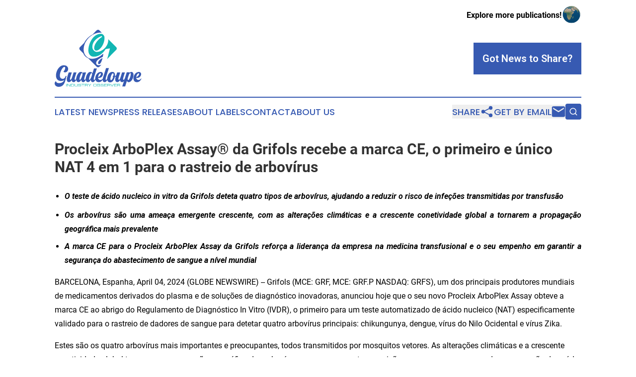

--- FILE ---
content_type: text/html;charset=utf-8
request_url: https://www.industryobserverguadeloupe.com/article/701052472-procleix-arboplex-assay-da-grifols-recebe-a-marca-ce-o-primeiro-e-nico-nat-4-em-1-para-o-rastreio-de-arbov-rus
body_size: 9617
content:
<!DOCTYPE html>
<html lang="en">
<head>
  <title>Procleix ArboPlex Assay® da Grifols recebe a marca CE, o primeiro e único NAT 4 em 1 para o rastreio de arbovírus | Industry Observer Guadeloupe</title>
  <meta charset="utf-8">
  <meta name="viewport" content="width=device-width, initial-scale=1">
    <meta name="description" content="Industry Observer Guadeloupe is an online news publication focusing on industries in the Guadeloupe: Your industries and services news reporter from Guadeloupe">
    <link rel="icon" href="https://cdn.newsmatics.com/agp/sites/industryobserverguadeloupe-favicon-1.png" type="image/png">
  <meta name="csrf-token" content="hxz-FjERMECoBPz21fSHbghxcCbvqyQJ2oLW9LgphQE=">
  <meta name="csrf-param" content="authenticity_token">
  <link href="/css/styles.min.css?v1d0b8e25eaccc1ca72b30a2f13195adabfa54991" rel="stylesheet" data-turbo-track="reload">
  <link rel="stylesheet" href="/plugins/vanilla-cookieconsent/cookieconsent.css?v1d0b8e25eaccc1ca72b30a2f13195adabfa54991">
  
<style type="text/css">
    :root {
        --color-primary-background: rgba(55, 90, 178, 0.4);
        --color-primary: #375AB2;
        --color-secondary: #0d8482;
    }
</style>

  <script type="importmap">
    {
      "imports": {
          "adController": "/js/controllers/adController.js?v1d0b8e25eaccc1ca72b30a2f13195adabfa54991",
          "alertDialog": "/js/controllers/alertDialog.js?v1d0b8e25eaccc1ca72b30a2f13195adabfa54991",
          "articleListController": "/js/controllers/articleListController.js?v1d0b8e25eaccc1ca72b30a2f13195adabfa54991",
          "dialog": "/js/controllers/dialog.js?v1d0b8e25eaccc1ca72b30a2f13195adabfa54991",
          "flashMessage": "/js/controllers/flashMessage.js?v1d0b8e25eaccc1ca72b30a2f13195adabfa54991",
          "gptAdController": "/js/controllers/gptAdController.js?v1d0b8e25eaccc1ca72b30a2f13195adabfa54991",
          "hamburgerController": "/js/controllers/hamburgerController.js?v1d0b8e25eaccc1ca72b30a2f13195adabfa54991",
          "labelsDescription": "/js/controllers/labelsDescription.js?v1d0b8e25eaccc1ca72b30a2f13195adabfa54991",
          "searchController": "/js/controllers/searchController.js?v1d0b8e25eaccc1ca72b30a2f13195adabfa54991",
          "videoController": "/js/controllers/videoController.js?v1d0b8e25eaccc1ca72b30a2f13195adabfa54991",
          "navigationController": "/js/controllers/navigationController.js?v1d0b8e25eaccc1ca72b30a2f13195adabfa54991"          
      }
    }
  </script>
  <script>
      (function(w,d,s,l,i){w[l]=w[l]||[];w[l].push({'gtm.start':
      new Date().getTime(),event:'gtm.js'});var f=d.getElementsByTagName(s)[0],
      j=d.createElement(s),dl=l!='dataLayer'?'&l='+l:'';j.async=true;
      j.src='https://www.googletagmanager.com/gtm.js?id='+i+dl;
      f.parentNode.insertBefore(j,f);
      })(window,document,'script','dataLayer','GTM-KGCXW2X');
  </script>

  <script>
    window.dataLayer.push({
      'cookie_settings': 'delta'
    });
  </script>
</head>
<body class="df-5 is-subpage">
<noscript>
  <iframe src="https://www.googletagmanager.com/ns.html?id=GTM-KGCXW2X"
          height="0" width="0" style="display:none;visibility:hidden"></iframe>
</noscript>
<div class="layout">

  <!-- Top banner -->
  <div class="max-md:hidden w-full content universal-ribbon-inner flex justify-end items-center">
    <a href="https://www.affinitygrouppublishing.com/" target="_blank" class="brands">
      <span class="font-bold text-black">Explore more publications!</span>
      <div>
        <img src="/images/globe.png" height="40" width="40" class="icon-globe"/>
      </div>
    </a>
  </div>
  <header data-controller="hamburger">
  <div class="content">
    <div class="header-top">
      <div class="flex gap-2 masthead-container justify-between items-center">
        <div class="mr-4 logo-container">
          <a href="/">
              <img src="https://cdn.newsmatics.com/agp/sites/industryobserverguadeloupe-logo-1.svg" alt="Industry Observer Guadeloupe"
                class="max-md:!h-[60px] lg:!max-h-[115px]" height="222"
                width="auto" />
          </a>
        </div>
        <button class="hamburger relative w-8 h-6">
          <span aria-hidden="true"
            class="block absolute h-[2px] w-9 bg-[--color-primary] transform transition duration-500 ease-in-out -translate-y-[15px]"></span>
          <span aria-hidden="true"
            class="block absolute h-[2px] w-7 bg-[--color-primary] transform transition duration-500 ease-in-out translate-x-[7px]"></span>
          <span aria-hidden="true"
            class="block absolute h-[2px] w-9 bg-[--color-primary] transform transition duration-500 ease-in-out translate-y-[15px]"></span>
        </button>
        <a href="/submit-news" class="max-md:hidden button button-upload-content button-primary w-fit">
          <span>Got News to Share?</span>
        </a>
      </div>
      <!--  Screen size line  -->
      <div class="absolute bottom-0 -ml-[20px] w-screen h-[1px] bg-[--color-primary] z-50 md:hidden">
      </div>
    </div>
    <!-- Navigation bar -->
    <div class="navigation is-hidden-on-mobile" id="main-navigation">
      <div class="w-full md:hidden">
        <div data-controller="search" class="relative w-full">
  <div data-search-target="form" class="relative active">
    <form data-action="submit->search#performSearch" class="search-form">
      <input type="text" name="query" placeholder="Search..." data-search-target="input" class="search-input md:hidden" />
      <button type="button" data-action="click->search#toggle" data-search-target="icon" class="button-search">
        <img height="18" width="18" src="/images/search.svg" />
      </button>
    </form>
  </div>
</div>

      </div>
      <nav class="navigation-part">
          <a href="/latest-news" class="nav-link">
            Latest News
          </a>
          <a href="/press-releases" class="nav-link">
            Press Releases
          </a>
          <a href="/about-labels" class="nav-link">
            About Labels
          </a>
          <a href="/contact" class="nav-link">
            Contact
          </a>
          <a href="/about" class="nav-link">
            About Us
          </a>
      </nav>
      <div class="w-full md:w-auto md:justify-end">
        <div data-controller="navigation" class="header-actions hidden">
  <button class="nav-link flex gap-1 items-center" onclick="window.ShareDialog.openDialog()">
    <span data-navigation-target="text">
      Share
    </span>
    <span class="icon-share"></span>
  </button>
  <button onclick="window.AlertDialog.openDialog()" class="nav-link nav-link-email flex items-center gap-1.5">
    <span data-navigation-target="text">
      Get by Email
    </span>
    <span class="icon-mail"></span>
  </button>
  <div class="max-md:hidden">
    <div data-controller="search" class="relative w-full">
  <div data-search-target="form" class="relative active">
    <form data-action="submit->search#performSearch" class="search-form">
      <input type="text" name="query" placeholder="Search..." data-search-target="input" class="search-input md:hidden" />
      <button type="button" data-action="click->search#toggle" data-search-target="icon" class="button-search">
        <img height="18" width="18" src="/images/search.svg" />
      </button>
    </form>
  </div>
</div>

  </div>
</div>

      </div>
      <a href="/submit-news" class="md:hidden uppercase button button-upload-content button-primary w-fit">
        <span>Got News to Share?</span>
      </a>
      <a href="https://www.affinitygrouppublishing.com/" target="_blank" class="nav-link-agp">
        Explore more publications!
        <img src="/images/globe.png" height="35" width="35" />
      </a>
    </div>
  </div>
</header>

  <div id="main-content" class="content">
    <div id="flash-message"></div>
    <h1>Procleix ArboPlex Assay® da Grifols recebe a marca CE, o primeiro e único NAT 4 em 1 para o rastreio de arbovírus</h1>
<div class="press-release">
  
      <ul type="disc">
<li style="margin-top:5pt; margin-bottom:8pt;"><strong><em>O teste de &#xE1;cido nucleico in vitro da Grifols deteta quatro tipos de arbov&#xED;rus, ajudando a reduzir o risco de infe&#xE7;&#xF5;es transmitidas por transfus&#xE3;o</em></strong></li>
<li style="margin-top:5pt; margin-bottom:5pt; text-align:justify;"><strong><em>Os arbov&#xED;rus s&#xE3;o uma amea&#xE7;a emergente crescente, com as altera&#xE7;&#xF5;es clim&#xE1;ticas e a crescente conetividade global a tornarem a propaga&#xE7;&#xE3;o geogr&#xE1;fica mais prevalente</em></strong></li>
<li style="margin-top:5pt; margin-bottom:5pt; text-align:justify;">
<strong><em>A marca CE para o Procleix ArboPlex Assay da Grifols refor&#xE7;a a lideran&#xE7;a da empresa na medicina transfusional e o seu empenho em garantir a seguran&#xE7;a do abastecimento de sangue a n&#xED;vel mundial</em></strong><br>
</li>
</ul>  <p>BARCELONA, Espanha, April  04, 2024  (GLOBE NEWSWIRE) -- Grifols (MCE: GRF, MCE: GRF.P NASDAQ: GRFS), um dos principais produtores mundiais de medicamentos derivados do plasma e de solu&#xE7;&#xF5;es de diagn&#xF3;stico inovadoras, anunciou hoje que o seu novo Procleix ArboPlex Assay obteve a marca CE ao abrigo do Regulamento de Diagn&#xF3;stico In Vitro (IVDR), o primeiro para um teste automatizado de &#xE1;cido nucleico (NAT) especificamente validado para o rastreio de dadores de sangue para detetar quatro arbov&#xED;rus principais: chikungunya, dengue, v&#xED;rus do Nilo Ocidental e v&#xED;rus Zika.</p>  <p>Estes s&#xE3;o os quatro arbov&#xED;rus mais importantes e preocupantes, todos transmitidos por mosquitos vetores. As altera&#xE7;&#xF5;es clim&#xE1;ticas e a crescente conetividade global tornaram a propaga&#xE7;&#xE3;o geogr&#xE1;fica dos arbov&#xED;rus - e a sua crescente exposi&#xE7;&#xE3;o aos mesmos - uma grande preocupa&#xE7;&#xE3;o de sa&#xFA;de p&#xFA;blica. S&#xF3; com o v&#xED;rus da dengue, registaram-se mais de 5 milh&#xF5;es de casos e 5 000 mortes a n&#xED;vel mundial em 2023.<sup>1</sup></p>  <p>Refor&#xE7;ando ainda mais a carteira Procleix da Grifols para o rastreio de dadores de sangue, o Procleix ArboPlex Assay utiliza amostras de plasma ou soro para detetar o ARN arboviral. Atualmente, o risco de arbov&#xED;rus nos dadores de sangue &#xE9; avaliado com um teste monoplex, um teste duplex ou atrav&#xE9;s de um question&#xE1;rio em que os dadores declaram ter viajado ou ter residido anteriormente em &#xE1;reas end&#xE9;micas de arbov&#xED;rus que s&#xE3;o temporariamente adiadas. Os bancos de sangue e os centros de colheita podem decidir que os adiamentos s&#xE3;o desnecess&#xE1;rios se os dadores forem testados e tiverem resultados negativos utilizando o Procleix ArboPlex Assay.</p>  <p>"Com a sua carater&#xED;stica de teste de arbov&#xED;rus 4 em 1, o Procleix ArboPlex Assay da Grifols tem a capacidade de acelerar e melhorar globalmente a efici&#xEA;ncia do laborat&#xF3;rio de rastreio de dadores", afirmou Antonio Mart&#xED;nez, presidente da Unidade de Neg&#xF3;cio de Diagn&#xF3;stico da Grifols. "A certifica&#xE7;&#xE3;o deste novo ensaio fornece uma solu&#xE7;&#xE3;o fi&#xE1;vel e eficiente para garantir resultados precisos e consistentes, demonstrando o empenho cont&#xED;nuo da Grifols em inovar a seguran&#xE7;a do rastreio de sangue."</p>  <p>O Procleix ArboPlex Assay estar&#xE1; dispon&#xED;vel em todos os mercados que aceitem a certifica&#xE7;&#xE3;o da marca CE ap&#xF3;s a conclus&#xE3;o de quaisquer requisitos adicionais de registo e notifica&#xE7;&#xE3;o.</p>  <p><strong>Acerca do Procleix ArboPlex Assay</strong><sup><strong>&#xAE;</strong></sup><br>O Procleix ArboPlex Assay &#xE9; um teste de &#xE1;cidos nucleicos (NAT) que utiliza a captura de alvos com base magn&#xE9;tica, a amplifica&#xE7;&#xE3;o mediada por transcri&#xE7;&#xE3;o (TMA) e a quimioluminesc&#xEA;ncia para detetar a presen&#xE7;a de sequ&#xEA;ncias de ARN de quatro arbov&#xED;rus (v&#xED;rus chikungunya, ARN do v&#xED;rus da dengue, ARN do v&#xED;rus do Nilo Ocidental e v&#xED;rus Zika) no plasma e no soro de dadores humanos. A elevada sensibilidade e especificidade da tecnologia Procleix permite a dete&#xE7;&#xE3;o de agentes patog&#xE9;nicos para reduzir o risco de transfus&#xE3;o de sangue ou componentes sangu&#xED;neos infetados, mesmo quando o dador n&#xE3;o apresenta sintomas. O ensaio &#xE9; executado no Procleix Panther System, um instrumento NAT automatizado da Grifols, amplamente adotado.</p>  <p><strong>Acerca do Procleix Panther System</strong><br>O Procleix Panther System automatiza todos os passos do rastreio de sangue baseado em NAT numa plataforma &#xFA;nica e integrada, e &#xE9; capaz de fornecer o maior rendimento de resultados por metro quadrado. Elimina a necessidade de processamento em lote e combina a liberdade de utiliza&#xE7;&#xE3;o com um design intuitivo para facilitar a utiliza&#xE7;&#xE3;o. Para mais informa&#xE7;&#xF5;es, consultar&#xA0;<a href="https://www.globenewswire.com/Tracker?data=am7n_GnzhYB_DPY944O5O_XdeZEne7fgNBTJT53FdunhTEqyuUu_LIO2sCxCWDggC8pqaSq4OVVRBsk8FNfVG8kQ3tjjf6qPp5_dc4PtBzmmbzSn-gn1rf9Qg9Tt8qi-" rel="nofollow" target="_blank"><u>www.diagnostic.grifols.com</u></a>.</p>  <p><strong>Sobre a Grifols</strong><br>A Grifols &#xE9; uma empresa global de cuidados de sa&#xFA;de fundada em Barcelona em 1909, empenhada em melhorar a sa&#xFA;de e o bem-estar das pessoas em todo o mundo. L&#xED;der em medicamentos essenciais derivados do plasma e em medicina transfusional, a empresa desenvolve, produz e fornece servi&#xE7;os e solu&#xE7;&#xF5;es de sa&#xFA;de inovadores em mais de 110 pa&#xED;ses.</p>  <p>As necessidades dos doentes e o conhecimento cada vez maior que a Grifols tem de muitas doen&#xE7;as cr&#xF3;nicas, raras e prevalecentes, por vezes potencialmente fatais, impulsionam a inova&#xE7;&#xE3;o da empresa tanto no plasma como noutros produtos biofarmac&#xEA;uticos para melhorar a qualidade de vida. A Grifols est&#xE1; centrada no tratamento de doen&#xE7;as numa vasta gama de &#xE1;reas terap&#xEA;uticas: imunologia, hepatologia e cuidados intensivos, pneumologia, hematologia, neurologia e doen&#xE7;as infeciosas.</p>  <p>Pioneira na ind&#xFA;stria do plasma, a Grifols continua a aumentar a sua rede de centros de doa&#xE7;&#xE3;o, a maior do mundo, com mais de 390 na Am&#xE9;rica do Norte, Europa, &#xC1;frica, M&#xE9;dio Oriente e China.</p>  <p>Como l&#xED;der reconhecido em medicina transfusional, a Grifols oferece uma carteira abrangente de solu&#xE7;&#xF5;es concebidas para aumentar a seguran&#xE7;a desde a d&#xE1;diva at&#xE9; &#xE0; transfus&#xE3;o, para al&#xE9;m de tecnologias de diagn&#xF3;stico cl&#xED;nico. Fornece produtos biol&#xF3;gicos de alta qualidade para a investiga&#xE7;&#xE3;o no dom&#xED;nio das ci&#xEA;ncias da vida, ensaios cl&#xED;nicos e para o fabrico de produtos farmac&#xEA;uticos e de diagn&#xF3;stico. A empresa tamb&#xE9;m providencia ferramentas, informa&#xE7;&#xF5;es e servi&#xE7;os que permitem que hospitais, farm&#xE1;cias e profissionais de sa&#xFA;de prestem cuidados m&#xE9;dicos especializados de forma eficiente.</p>  <p>A Grifols, com mais de 23.000 funcion&#xE1;rios em mais de 30 pa&#xED;ses e regi&#xF5;es, est&#xE1; comprometida com um modelo de neg&#xF3;cio sustent&#xE1;vel que define o padr&#xE3;o de inova&#xE7;&#xE3;o cont&#xED;nua, qualidade, seguran&#xE7;a e lideran&#xE7;a &#xE9;tica.</p>  <p>As a&#xE7;&#xF5;es de categoria A da empresa est&#xE3;o cotadas na Bolsa de Valores espanhola, onde fazem parte do Ibex-35 (MCE:GRF). As a&#xE7;&#xF5;es de classe B sem direito de voto da Grifols est&#xE3;o cotadas no Mercado Continuo (MCE:GRF.P) e no NASDAQ dos EUA atrav&#xE9;s de ADRs (NASDAQ:GRFS).</p>  <p>Para mais informa&#xE7;&#xF5;es, consultar&#xA0;<a href="https://www.globenewswire.com/Tracker?data=QQbWt0SVYlk0QB1qhlw4TFAM-1aIIGwowEqPMX_QOsk1P81Xce2etXFiG9VAnpfjUfIlK8sf0TXFO506rCXxng==" rel="nofollow" target="_blank"><u>www.grifols.com</u></a>&#xA0;&#xA0;</p>  <p><strong>CONTACTO COM OS MEIOS DE COMUNICA&#xC7;&#xC3;O SOCIAL:</strong></p>  <p><strong>Gabinete de Imprensa</strong><br><a href="https://www.globenewswire.com/Tracker?data=OrP0gwyvfD5-FQGJANOi4ba0POIzaZDRMrkeIj_EB2wpNYz3dN2m81HUdHtNC6td1SkmlN4zWMrYqD-wHJYZRVraokXACyh7YQ4fsLaDvCQ=" rel="nofollow" target="_blank"><u>media@grifols.com</u></a>&#xA0;&#xA0;&#xA0;&#xA0;&#xA0;&#xA0;&#xA0;&#xA0;<br>Tel. +34 93 571 00 02</p>  <p><strong>INVESTIDORES:</strong><br><strong>Departamento de Rela&#xE7;&#xF5;es com Investidores e Sustentabilidade</strong><br><a href="https://www.globenewswire.com/Tracker?data=G9Hi-rN6zuZvdYpwl4763YhMYn4lm7g7k3C5FvtUWHbujDTPjrsJiDeJbfvmShYP7gstgbFygGhXX7reENa6PiyLRaZ7K3p34hUtE82TuS0=" rel="nofollow" target="_blank"><u>inversores@grifols.com</u></a><u>&#xA0;-&#xA0;</u><a href="https://www.globenewswire.com/Tracker?data=rQmRiimoMrvIP-fv0b8Q9ZWqJhOYJzdrr1cR3o5DjoMjyV2Xkx26to0j9YUIVF9zoaxDGU424K2v5sEk1x5CnIND-v5B4biEgrpUDc38dus=" rel="nofollow" target="_blank"><u>investors@grifols.com</u></a><br>Tel. +34 93 571 02 21</p>  <p><strong><em>ISEN&#xC7;&#xC3;O DE RESPONSABILIDADE JUR&#xCD;DICA</em></strong><br>Os factos e n&#xFA;meros contidos no presente relat&#xF3;rio que n&#xE3;o se referem a dados hist&#xF3;ricos s&#xE3;o "proje&#xE7;&#xF5;es e hip&#xF3;teses futuras". Palavras e express&#xF5;es tais como "acreditar", "esperar", "antecipar", "prever", "esperar", "pretender", "dever&#xE1;", "procurar&#xE1; alcan&#xE7;ar", "estima-se", "futuro" e express&#xF5;es semelhantes, na medida em que se relacionem com o grupo Grifols, s&#xE3;o utilizadas para identificar proje&#xE7;&#xF5;es e pressupostos futuros. Estas express&#xF5;es refletem os pressupostos, hip&#xF3;teses, expetativas e previs&#xF5;es da equipa de gest&#xE3;o no momento da reda&#xE7;&#xE3;o do presente relat&#xF3;rio, e est&#xE3;o sujeitas a um conjunto de fatores que significam que os resultados reais podem ser materialmente diferentes. Os resultados futuros do grupo Grifols podem ser afetados por acontecimentos relacionados com as suas pr&#xF3;prias atividades, tais como a escassez de fornecimento de mat&#xE9;rias-primas para o fabrico dos seus produtos, o aparecimento de produtos concorrentes no mercado ou altera&#xE7;&#xF5;es no quadro regulamentar dos mercados em que opera, entre outros. &#xC0; data da elabora&#xE7;&#xE3;o deste relat&#xF3;rio, o grupo Grifols adotou as medidas necess&#xE1;rias para mitigar o potencial impacto destes eventos. A Grifols, S.A. n&#xE3;o aceita qualquer obriga&#xE7;&#xE3;o de comunicar publicamente, rever ou atualizar proje&#xE7;&#xF5;es futuras ou pressupostos para os adaptar a acontecimentos ou circunst&#xE2;ncias posteriores &#xE0; data de elabora&#xE7;&#xE3;o deste relat&#xF3;rio, exceto quando expressamente exigido pela legisla&#xE7;&#xE3;o aplic&#xE1;vel. Este documento n&#xE3;o constitui uma oferta ou convite para comprar ou subscrever a&#xE7;&#xF5;es, em conformidade com as disposi&#xE7;&#xF5;es da legisla&#xE7;&#xE3;o espanhola seguinte: Real Decreto Legislativo 4/2015, de 23 de outubro, que aprova o texto reformulado da Lei do Mercado de Valores Mobili&#xE1;rios; Real Decreto Lei 5/2005, de 11 de mar&#xE7;o e/ou Real Decreto 1310/2005, de 4 de novembro, e quaisquer regulamentos que desenvolvam esta legisla&#xE7;&#xE3;o. Al&#xE9;m disso, este documento n&#xE3;o constitui uma oferta de compra, venda ou troca, nem um pedido de oferta de compra, venda ou troca de t&#xED;tulos, nem um pedido de voto ou aprova&#xE7;&#xE3;o em qualquer outra jurisdi&#xE7;&#xE3;o. As informa&#xE7;&#xF5;es inclu&#xED;das neste documento n&#xE3;o foram verificadas nem revistas pelos auditores externos do grupo Grifols</p>  <p>________________________<br><sup>1</sup>&#xA0;<a href="https://www.globenewswire.com/Tracker?data=[base64]" rel="nofollow" target="_blank">https://www.who.int/emergencies/disease-outbreak-news/item/2023-DON498</a>&#xA0;acedido em mar&#xE7;o de 2024</p>  <p></p> <img class="__GNW8366DE3E__IMG" src="https://www.globenewswire.com/newsroom/ti?nf=OTA4NDEzNSM2MTczMzUyIzUwMDExNTc1NA=="> <br><img src="https://ml.globenewswire.com/media/MTA0NzcyMzctNTBmYy00ZjFhLWFkOTItMjhmZTJmNzNjNWNkLTUwMDExNTc1NA==/tiny/Grifols-S-A-.png" referrerpolicy="no-referrer-when-downgrade"><p><a href="https://www.globenewswire.com/NewsRoom/AttachmentNg/c545d60a-eaa7-45ee-8a77-750c63569869" rel="nofollow"><img src="https://ml.globenewswire.com/media/c545d60a-eaa7-45ee-8a77-750c63569869/small/grifols-svg18-png.png" border="0" width="150" height="33" alt="Primary Logo"></a></p>
    <p>
  Legal Disclaimer:
</p>
<p>
  EIN Presswire provides this news content "as is" without warranty of any kind. We do not accept any responsibility or liability
  for the accuracy, content, images, videos, licenses, completeness, legality, or reliability of the information contained in this
  article. If you have any complaints or copyright issues related to this article, kindly contact the author above.
</p>
<img class="prtr" src="https://www.einpresswire.com/tracking/article.gif?t=5&a=YOESg1Os0jhGq39f&i=NtmYWlmm5gorO9oC" alt="">
</div>

  </div>
</div>
<footer class="footer footer-with-line">
  <div class="content flex flex-col">
    <p class="footer-text text-sm mb-4 order-2 lg:order-1">© 1995-2026 Newsmatics Inc. dba Affinity Group Publishing &amp; Industry Observer Guadeloupe. All Rights Reserved.</p>
    <div class="footer-nav lg:mt-2 mb-[30px] lg:mb-0 flex gap-7 flex-wrap justify-center order-1 lg:order-2">
        <a href="/about" class="footer-link">About</a>
        <a href="/archive" class="footer-link">Press Release Archive</a>
        <a href="/submit-news" class="footer-link">Submit Press Release</a>
        <a href="/legal/terms" class="footer-link">Terms &amp; Conditions</a>
        <a href="/legal/dmca" class="footer-link">Copyright/DMCA Policy</a>
        <a href="/legal/privacy" class="footer-link">Privacy Policy</a>
        <a href="/contact" class="footer-link">Contact</a>
    </div>
  </div>
</footer>
<div data-controller="dialog" data-dialog-url-value="/" data-action="click->dialog#clickOutside">
  <dialog
    class="modal-shadow fixed backdrop:bg-black/20 z-40 text-left bg-white rounded-full w-[350px] h-[350px] overflow-visible"
    data-dialog-target="modal"
  >
    <div class="text-center h-full flex items-center justify-center">
      <button data-action="click->dialog#close" type="button" class="modal-share-close-button">
        ✖
      </button>
      <div>
        <div class="mb-4">
          <h3 class="font-bold text-[28px] mb-3">Share us</h3>
          <span class="text-[14px]">on your social networks:</span>
        </div>
        <div class="flex gap-6 justify-center text-center">
          <a href="https://www.facebook.com/sharer.php?u=https://www.industryobserverguadeloupe.com" class="flex flex-col items-center font-bold text-[#4a4a4a] text-sm" target="_blank">
            <span class="h-[55px] flex items-center">
              <img width="40px" src="/images/fb.png" alt="Facebook" class="mb-2">
            </span>
            <span class="text-[14px]">
              Facebook
            </span>
          </a>
          <a href="https://www.linkedin.com/sharing/share-offsite/?url=https://www.industryobserverguadeloupe.com" class="flex flex-col items-center font-bold text-[#4a4a4a] text-sm" target="_blank">
            <span class="h-[55px] flex items-center">
              <img width="40px" height="40px" src="/images/linkedin.png" alt="LinkedIn" class="mb-2">
            </span>
            <span class="text-[14px]">
            LinkedIn
            </span>
          </a>
        </div>
      </div>
    </div>
  </dialog>
</div>

<div data-controller="alert-dialog" data-action="click->alert-dialog#clickOutside">
  <dialog
    class="fixed backdrop:bg-black/20 modal-shadow z-40 text-left bg-white rounded-full w-full max-w-[450px] aspect-square overflow-visible"
    data-alert-dialog-target="modal">
    <div class="flex items-center text-center -mt-4 h-full flex-1 p-8 md:p-12">
      <button data-action="click->alert-dialog#close" type="button" class="modal-close-button">
        ✖
      </button>
      <div class="w-full" data-alert-dialog-target="subscribeForm">
        <img class="w-8 mx-auto mb-4" src="/images/agps.svg" alt="AGPs" />
        <p class="md:text-lg">Get the latest news on this topic.</p>
        <h3 class="dialog-title mt-4">SIGN UP FOR FREE TODAY</h3>
        <form data-action="submit->alert-dialog#submit" method="POST" action="/alerts">
  <input type="hidden" name="authenticity_token" value="hxz-FjERMECoBPz21fSHbghxcCbvqyQJ2oLW9LgphQE=">

  <input data-alert-dialog-target="fullnameInput" type="text" name="fullname" id="fullname" autocomplete="off" tabindex="-1">
  <label>
    <input data-alert-dialog-target="emailInput" placeholder="Email address" name="email" type="email"
      value=""
      class="rounded-xs mb-2 block w-full bg-white px-4 py-2 text-gray-900 border-[1px] border-solid border-gray-600 focus:border-2 focus:border-gray-800 placeholder:text-gray-400"
      required>
  </label>
  <div class="text-red-400 text-sm" data-alert-dialog-target="errorMessage"></div>

  <input data-alert-dialog-target="timestampInput" type="hidden" name="timestamp" value="1768424620" autocomplete="off" tabindex="-1">

  <input type="submit" value="Sign Up"
    class="!rounded-[3px] w-full mt-2 mb-4 bg-primary px-5 py-2 leading-5 font-semibold text-white hover:color-primary/75 cursor-pointer">
</form>
<a data-action="click->alert-dialog#close" class="text-black underline hover:no-underline inline-block mb-4" href="#">No Thanks</a>
<p class="text-[15px] leading-[22px]">
  By signing to this email alert, you<br /> agree to our
  <a href="/legal/terms" class="underline text-primary hover:no-underline" target="_blank">Terms & Conditions</a>
</p>

      </div>
      <div data-alert-dialog-target="checkEmail" class="hidden">
        <img class="inline-block w-9" src="/images/envelope.svg" />
        <h3 class="dialog-title">Check Your Email</h3>
        <p class="text-lg mb-12">We sent a one-time activation link to <b data-alert-dialog-target="userEmail"></b>.
          Just click on the link to
          continue.</p>
        <p class="text-lg">If you don't see the email in your inbox, check your spam folder or <a
            class="underline text-primary hover:no-underline" data-action="click->alert-dialog#showForm" href="#">try
            again</a>
        </p>
      </div>

      <!-- activated -->
      <div data-alert-dialog-target="activated" class="hidden">
        <img class="w-8 mx-auto mb-4" src="/images/agps.svg" alt="AGPs" />
        <h3 class="dialog-title">SUCCESS</h3>
        <p class="text-lg">You have successfully confirmed your email and are subscribed to <b>
            Industry Observer Guadeloupe
          </b> daily
          news alert.</p>
      </div>
      <!-- alreadyActivated -->
      <div data-alert-dialog-target="alreadyActivated" class="hidden">
        <img class="w-8 mx-auto mb-4" src="/images/agps.svg" alt="AGPs" />
        <h3 class="dialog-title">Alert was already activated</h3>
        <p class="text-lg">It looks like you have already confirmed and are receiving the <b>
            Industry Observer Guadeloupe
          </b> daily news
          alert.</p>
      </div>
      <!-- activateErrorMessage -->
      <div data-alert-dialog-target="activateErrorMessage" class="hidden">
        <img class="w-8 mx-auto mb-4" src="/images/agps.svg" alt="AGPs" />
        <h3 class="dialog-title">Oops!</h3>
        <p class="text-lg mb-4">It looks like something went wrong. Please try again.</p>
        <form data-action="submit->alert-dialog#submit" method="POST" action="/alerts">
  <input type="hidden" name="authenticity_token" value="hxz-FjERMECoBPz21fSHbghxcCbvqyQJ2oLW9LgphQE=">

  <input data-alert-dialog-target="fullnameInput" type="text" name="fullname" id="fullname" autocomplete="off" tabindex="-1">
  <label>
    <input data-alert-dialog-target="emailInput" placeholder="Email address" name="email" type="email"
      value=""
      class="rounded-xs mb-2 block w-full bg-white px-4 py-2 text-gray-900 border-[1px] border-solid border-gray-600 focus:border-2 focus:border-gray-800 placeholder:text-gray-400"
      required>
  </label>
  <div class="text-red-400 text-sm" data-alert-dialog-target="errorMessage"></div>

  <input data-alert-dialog-target="timestampInput" type="hidden" name="timestamp" value="1768424620" autocomplete="off" tabindex="-1">

  <input type="submit" value="Sign Up"
    class="!rounded-[3px] w-full mt-2 mb-4 bg-primary px-5 py-2 leading-5 font-semibold text-white hover:color-primary/75 cursor-pointer">
</form>
<a data-action="click->alert-dialog#close" class="text-black underline hover:no-underline inline-block mb-4" href="#">No Thanks</a>
<p class="text-[15px] leading-[22px]">
  By signing to this email alert, you<br /> agree to our
  <a href="/legal/terms" class="underline text-primary hover:no-underline" target="_blank">Terms & Conditions</a>
</p>

      </div>

      <!-- deactivated -->
      <div data-alert-dialog-target="deactivated" class="hidden">
        <img class="w-8 mx-auto mb-4" src="/images/agps.svg" alt="AGPs" />
        <h3 class="dialog-title">You are Unsubscribed!</h3>
        <p class="text-lg">You are no longer receiving the <b>
            Industry Observer Guadeloupe
          </b>daily news alert.</p>
      </div>
      <!-- alreadyDeactivated -->
      <div data-alert-dialog-target="alreadyDeactivated" class="hidden">
        <img class="w-8 mx-auto mb-4" src="/images/agps.svg" alt="AGPs" />
        <h3 class="dialog-title">You have already unsubscribed!</h3>
        <p class="text-lg">You are no longer receiving the <b>
            Industry Observer Guadeloupe
          </b> daily news alert.</p>
      </div>
      <!-- deactivateErrorMessage -->
      <div data-alert-dialog-target="deactivateErrorMessage" class="hidden">
        <img class="w-8 mx-auto mb-4" src="/images/agps.svg" alt="AGPs" />
        <h3 class="dialog-title">Oops!</h3>
        <p class="text-lg">Try clicking the Unsubscribe link in the email again and if it still doesn't work, <a
            href="/contact">contact us</a></p>
      </div>
    </div>
  </dialog>
</div>

<script src="/plugins/vanilla-cookieconsent/cookieconsent.umd.js?v1d0b8e25eaccc1ca72b30a2f13195adabfa54991"></script>
  <script src="/js/cookieconsent.js?v1d0b8e25eaccc1ca72b30a2f13195adabfa54991"></script>

<script type="module" src="/js/app.js?v1d0b8e25eaccc1ca72b30a2f13195adabfa54991"></script>
</body>
</html>


--- FILE ---
content_type: image/svg+xml
request_url: https://cdn.newsmatics.com/agp/sites/industryobserverguadeloupe-logo-1.svg
body_size: 43506
content:
<?xml version="1.0" encoding="UTF-8" standalone="no"?>
<svg
   xmlns:dc="http://purl.org/dc/elements/1.1/"
   xmlns:cc="http://creativecommons.org/ns#"
   xmlns:rdf="http://www.w3.org/1999/02/22-rdf-syntax-ns#"
   xmlns:svg="http://www.w3.org/2000/svg"
   xmlns="http://www.w3.org/2000/svg"
   version="1.1"
   id="Layer_1"
   x="0px"
   y="0px"
   viewBox="0 0 339.67822 222.86435"
   xml:space="preserve"
   width="339.67822"
   height="222.86435"><metadata
   id="metadata77"><rdf:RDF><cc:Work
       rdf:about=""><dc:format>image/svg+xml</dc:format><dc:type
         rdf:resource="http://purl.org/dc/dcmitype/StillImage" /></cc:Work></rdf:RDF></metadata><defs
   id="defs75" />
<style
   type="text/css"
   id="style2">
	.st0{fill:#0A2A7F;}
	.st1{fill:#ECB534;}
	.st2{fill:#375AB2;}
	.st3{fill:#EC5F18;}
	.st4{fill:#891BE4;}
	.st5{fill:#FF8C28;}
	.st6{fill:#BD0062;}
	.st7{fill:#1C81FA;}
	.st8{fill:#662C81;}
	.st9{fill:#E5352B;}
	.st10{fill:#67A007;}
	.st11{fill:#4D4D4D;}
	.st12{fill:#D41C30;}
	.st13{fill:#006B3F;}
	.st14{fill:#433768;}
	.st15{fill:#19B1D0;}
	.st16{fill:#BC3E1B;}
	.st17{fill:#00A2BE;}
	.st18{fill:#CC098B;}
	.st19{fill:#009E49;}
	.st20{fill:#CE1127;}
	.st21{fill:#8BC53F;}
	.st22{fill:#2D2B29;}
	.st23{fill:#BD002E;}
	.st24{fill:#17293D;}
	.st25{fill:#291091;}
	.st26{fill:#05AD61;}
	.st27{fill:#007F94;}
	.st28{fill:#FFCC00;}
	.st29{fill:#15B788;}
	.st30{fill:#1395BA;}
	.st31{fill:#0045AA;}
	.st32{fill:#ED1C24;}
	.st33{fill:#33A5D7;}
	.st34{fill:#F37022;}
	.st35{fill:#FE0000;}
	.st36{fill:#029ADF;}
	.st37{fill:#419E4B;}
	.st38{fill:#BC0030;}
	.st39{fill:#5F4E46;}
	.st40{fill:#308A2A;}
	.st41{fill:#CE1B22;}
	.st42{fill:#626366;}
	.st43{fill:#0058FF;}
	.st44{fill:#808080;}
	.st45{fill:#12B6B3;}
	.st46{fill:#E12776;}
	.st47{fill-rule:evenodd;clip-rule:evenodd;fill:#5A633D;}
	.st48{fill:none;stroke:#000000;stroke-width:0.0137;stroke-miterlimit:10.433;}
	.st49{fill-rule:evenodd;clip-rule:evenodd;fill:#008F4C;}
	.st50{fill-rule:evenodd;clip-rule:evenodd;}
	.st51{opacity:0.5;fill-rule:evenodd;clip-rule:evenodd;enable-background:new    ;}
	.st52{fill-rule:evenodd;clip-rule:evenodd;fill:#FF0000;}
	.st53{fill-rule:evenodd;clip-rule:evenodd;fill:#3D995C;}
	.st54{fill-rule:evenodd;clip-rule:evenodd;fill:#008F4C;stroke:#000000;stroke-width:0.0137;stroke-miterlimit:10.433;}
	.st55{fill-rule:evenodd;clip-rule:evenodd;fill:#775538;}
	.st56{fill-rule:evenodd;clip-rule:evenodd;fill:#5A633D;stroke:#000000;stroke-width:0.0137;stroke-miterlimit:10.433;}
	.st57{fill:none;stroke:#000000;stroke-width:0.0127;stroke-miterlimit:10.433;}
	.st58{fill-rule:evenodd;clip-rule:evenodd;fill:#CF142B;}
	.st59{fill:none;stroke:#000000;stroke-width:0.0655;stroke-miterlimit:10.433;}
	.st60{fill:none;stroke:#000000;stroke-width:0.0355;stroke-miterlimit:10.433;}
	.st61{fill-rule:evenodd;clip-rule:evenodd;fill:#775538;stroke:#000000;stroke-width:0.0655;stroke-miterlimit:10.433;}
	.st62{fill-rule:evenodd;clip-rule:evenodd;fill:#775538;stroke:#000000;stroke-width:0.0127;stroke-miterlimit:10.433;}
	.st63{fill-rule:evenodd;clip-rule:evenodd;fill:#AF2219;stroke:#000000;stroke-width:0.0127;stroke-miterlimit:10.433;}
	.st64{fill-rule:evenodd;clip-rule:evenodd;fill:#775538;stroke:#000000;stroke-width:0.1964;stroke-miterlimit:10.433;}
	.st65{fill-rule:evenodd;clip-rule:evenodd;fill:#5DAFEF;}
	.st66{fill-rule:evenodd;clip-rule:evenodd;fill:#FFFFFF;}
	.st67{fill-rule:evenodd;clip-rule:evenodd;fill:#002A8F;}
	.st68{fill:none;stroke:#000000;stroke-width:0.016;stroke-miterlimit:10.433;}
	.st69{fill-rule:evenodd;clip-rule:evenodd;fill:#BD6B31;}
	.st70{fill-rule:evenodd;clip-rule:evenodd;fill:#084621;}
	.st71{fill:none;stroke:#000000;stroke-width:0.0473;stroke-miterlimit:10.433;}
	.st72{fill-rule:evenodd;clip-rule:evenodd;fill:#084621;stroke:#000000;stroke-width:0.0473;stroke-miterlimit:10.433;}
	.st73{fill:none;stroke:#000000;stroke-width:0.0828;stroke-miterlimit:10.433;}
	.st74{fill-rule:evenodd;clip-rule:evenodd;fill:#6E5E42;}
	.st75{fill-rule:evenodd;clip-rule:evenodd;fill:#008442;}
	.st76{fill-rule:evenodd;clip-rule:evenodd;fill:#0045AA;}
	.st77{fill-rule:evenodd;clip-rule:evenodd;fill:#EAC102;}
	.st78{fill:none;stroke:#000000;stroke-width:9.156791e-03;stroke-miterlimit:10.433;}
	.st79{fill-rule:evenodd;clip-rule:evenodd;fill:#7C5B32;}
	.st80{fill-rule:evenodd;clip-rule:evenodd;fill:#EAC102;stroke:#000000;stroke-width:9.156791e-03;stroke-miterlimit:10.433;}
	.st81{fill-rule:evenodd;clip-rule:evenodd;fill:#FFFF00;}
	.st82{fill-rule:evenodd;clip-rule:evenodd;fill:#0071BC;}
	.st83{fill-rule:evenodd;clip-rule:evenodd;fill:#0045AA;stroke:#000000;stroke-width:6.867667e-03;stroke-miterlimit:10.433;}
	.st84{fill-rule:evenodd;clip-rule:evenodd;fill:#FFD629;}
	.st85{fill-rule:evenodd;clip-rule:evenodd;fill:#ED1C24;}
	.st86{fill-rule:evenodd;clip-rule:evenodd;fill:#7B4208;}
	.st87{fill:none;stroke:#000000;stroke-width:6.867667e-03;stroke-miterlimit:10.433;}
	.st88{fill:none;stroke:#000000;stroke-width:0.1964;stroke-miterlimit:10.433;}
	.st89{fill:#FFFFFF;}
	.st90{fill:none;stroke:#000000;stroke-width:8.246239e-03;stroke-miterlimit:10.433;}
	.st91{fill-rule:evenodd;clip-rule:evenodd;fill:#008F4C;stroke:#000000;stroke-width:8.246239e-03;stroke-miterlimit:10.433;}
	.st92{fill-rule:evenodd;clip-rule:evenodd;fill:#5A633D;stroke:#000000;stroke-width:8.246239e-03;stroke-miterlimit:10.433;}
	.st93{fill:none;stroke:#000000;stroke-width:7.602151e-03;stroke-miterlimit:10.433;}
	.st94{fill:none;stroke:#000000;stroke-width:0.0393;stroke-miterlimit:10.433;}
	.st95{fill:none;stroke:#000000;stroke-width:0.0213;stroke-miterlimit:10.433;}
	.st96{fill-rule:evenodd;clip-rule:evenodd;fill:#775538;stroke:#000000;stroke-width:0.0393;stroke-miterlimit:10.433;}
	.st97{fill-rule:evenodd;clip-rule:evenodd;fill:#775538;stroke:#000000;stroke-width:7.602151e-03;stroke-miterlimit:10.433;}
	.st98{fill-rule:evenodd;clip-rule:evenodd;fill:#AF2219;stroke:#000000;stroke-width:7.602151e-03;stroke-miterlimit:10.433;}
	.st99{fill-rule:evenodd;clip-rule:evenodd;fill:#775538;stroke:#000000;stroke-width:0.1179;stroke-miterlimit:10.433;}
	.st100{fill:none;stroke:#000000;stroke-width:9.620810e-03;stroke-miterlimit:10.433;}
	.st101{fill:none;stroke:#000000;stroke-width:0.0284;stroke-miterlimit:10.433;}
	.st102{fill-rule:evenodd;clip-rule:evenodd;fill:#084621;stroke:#000000;stroke-width:0.0284;stroke-miterlimit:10.433;}
	.st103{fill:none;stroke:#000000;stroke-width:0.0497;stroke-miterlimit:10.433;}
	.st104{fill:none;stroke:#000000;stroke-width:5.497513e-03;stroke-miterlimit:10.433;}
	.st105{fill-rule:evenodd;clip-rule:evenodd;fill:#EAC102;stroke:#000000;stroke-width:5.497513e-03;stroke-miterlimit:10.433;}
	.st106{fill-rule:evenodd;clip-rule:evenodd;fill:#0045AA;stroke:#000000;stroke-width:4.123179e-03;stroke-miterlimit:10.433;}
	.st107{fill:none;stroke:#000000;stroke-width:4.123179e-03;stroke-miterlimit:10.433;}
	.st108{fill:none;stroke:#000000;stroke-width:0.1179;stroke-miterlimit:10.433;}
	.st109{fill:none;stroke:#000000;stroke-width:0.058;stroke-miterlimit:10.433;}
	.st110{fill-rule:evenodd;clip-rule:evenodd;fill:#008F4C;stroke:#000000;stroke-width:0.058;stroke-miterlimit:10.433;}
	.st111{fill-rule:evenodd;clip-rule:evenodd;fill:#5A633D;stroke:#000000;stroke-width:0.058;stroke-miterlimit:10.433;}
	.st112{fill:none;stroke:#000000;stroke-width:0.0535;stroke-miterlimit:10.433;}
	.st113{fill:none;stroke:#000000;stroke-width:0.2767;stroke-miterlimit:10.433;}
	.st114{fill:none;stroke:#000000;stroke-width:0.1501;stroke-miterlimit:10.433;}
	.st115{fill-rule:evenodd;clip-rule:evenodd;fill:#775538;stroke:#000000;stroke-width:0.2764;stroke-miterlimit:10.433;}
	.st116{fill-rule:evenodd;clip-rule:evenodd;fill:#775538;stroke:#000000;stroke-width:0.0535;stroke-miterlimit:10.433;}
	.st117{fill-rule:evenodd;clip-rule:evenodd;fill:#AF2219;stroke:#000000;stroke-width:0.0535;stroke-miterlimit:10.433;}
	.st118{fill-rule:evenodd;clip-rule:evenodd;fill:#775538;stroke:#000000;stroke-width:0.8293;stroke-miterlimit:10.433;}
	.st119{fill:none;stroke:#000000;stroke-width:0.0677;stroke-miterlimit:10.433;}
	.st120{fill:none;stroke:#000000;stroke-width:0.1999;stroke-miterlimit:10.433;}
	.st121{fill-rule:evenodd;clip-rule:evenodd;fill:#084621;stroke:#000000;stroke-width:0.1999;stroke-miterlimit:10.433;}
	.st122{fill:none;stroke:#000000;stroke-width:0.3498;stroke-miterlimit:10.433;}
	.st123{fill:none;stroke:#000000;stroke-width:0.2764;stroke-miterlimit:10.433;}
	.st124{fill:none;stroke:#000000;stroke-width:0.0387;stroke-miterlimit:10.433;}
	.st125{fill-rule:evenodd;clip-rule:evenodd;fill:#EAC102;stroke:#000000;stroke-width:0.0387;stroke-miterlimit:10.433;}
	.st126{fill-rule:evenodd;clip-rule:evenodd;fill:#0045AA;stroke:#000000;stroke-width:0.029;stroke-miterlimit:10.433;}
	.st127{fill:none;stroke:#000000;stroke-width:0.029;stroke-miterlimit:10.433;}
	.st128{fill:none;stroke:#000000;stroke-width:0.8293;stroke-miterlimit:10.433;}
	.st129{fill:none;stroke:#000000;stroke-width:3.035506e-03;stroke-miterlimit:10.433;}
	.st130{fill-rule:evenodd;clip-rule:evenodd;fill:#008F4C;stroke:#000000;stroke-width:3.035506e-03;stroke-miterlimit:10.433;}
	.st131{fill-rule:evenodd;clip-rule:evenodd;fill:#5A633D;stroke:#000000;stroke-width:3.035506e-03;stroke-miterlimit:10.433;}
	.st132{fill:none;stroke:#000000;stroke-width:2.798412e-03;stroke-miterlimit:10.433;}
	.st133{fill:none;stroke:#000000;stroke-width:0.0145;stroke-miterlimit:10.433;}
	.st134{fill:none;stroke:#000000;stroke-width:7.852431e-03;stroke-miterlimit:10.433;}
	.st135{fill-rule:evenodd;clip-rule:evenodd;fill:#775538;stroke:#000000;stroke-width:0.0145;stroke-miterlimit:10.433;}
	.st136{fill-rule:evenodd;clip-rule:evenodd;fill:#775538;stroke:#000000;stroke-width:2.798412e-03;stroke-miterlimit:10.433;}
	.st137{fill-rule:evenodd;clip-rule:evenodd;fill:#AF2219;stroke:#000000;stroke-width:2.798412e-03;stroke-miterlimit:10.433;}
	.st138{fill-rule:evenodd;clip-rule:evenodd;fill:#775538;stroke:#000000;stroke-width:0.0434;stroke-miterlimit:10.433;}
	.st139{fill:none;stroke:#000000;stroke-width:3.541496e-03;stroke-miterlimit:10.433;}
	.st140{fill:none;stroke:#000000;stroke-width:0.0105;stroke-miterlimit:10.433;}
	.st141{fill-rule:evenodd;clip-rule:evenodd;fill:#084621;stroke:#000000;stroke-width:0.0105;stroke-miterlimit:10.433;}
	.st142{fill:none;stroke:#000000;stroke-width:0.0183;stroke-miterlimit:10.433;}
	.st143{fill:none;stroke:#000000;stroke-width:2.023678e-03;stroke-miterlimit:10.433;}
	.st144{fill-rule:evenodd;clip-rule:evenodd;fill:#EAC102;stroke:#000000;stroke-width:2.023678e-03;stroke-miterlimit:10.433;}
	.st145{fill-rule:evenodd;clip-rule:evenodd;fill:#0045AA;stroke:#000000;stroke-width:1.517775e-03;stroke-miterlimit:10.433;}
	.st146{fill:none;stroke:#000000;stroke-width:1.517775e-03;stroke-miterlimit:10.433;}
	.st147{fill:none;stroke:#000000;stroke-width:0.0434;stroke-miterlimit:10.433;}
	.st148{fill:#FF0000;}
	.st149{fill:#006006;}
	.st150{fill:#001AA2;}
	.st151{fill:#000B1D;}
	.st152{fill:#001730;}
	.st153{fill:#002242;}
	.st154{fill:#002C54;}
	.st155{fill:#003767;}
	.st156{fill:#002346;}
	.st157{fill:#00274C;}
	.st158{fill:#00294F;}
	.st159{fill:#002B53;}
	.st160{fill:#002E59;}
	.st161{fill:#00315C;}
	.st162{fill:#00335F;}
	.st163{fill:#003563;}
	.st164{fill:#003869;}
	.st165{fill:#003B6C;}
	.st166{fill:#003D70;}
	.st167{fill:#003F74;}
	.st168{fill:#002649;}
	.st169{fill:#00305A;}
	.st170{fill:#003461;}
	.st171{fill:#003F73;}
	.st172{fill:#003C6E;}
	.st173{fill:#00325D;}
	.st174{fill:#00284D;}
	.st175{fill:#001831;}
	.st176{fill:#001A35;}
	.st177{fill:#001B37;}
	.st178{fill:#001C39;}
	.st179{fill:#001E3B;}
	.st180{fill:#00203F;}
	.st181{fill:#002040;}
	.st182{fill:#00264A;}
	.st183{fill:#002A50;}
	.st184{fill:#002D57;}
	.st185{fill:#00396A;}
	.st186{fill:#003D71;}
	.st187{fill:#004176;}
	.st188{fill:#001934;}
	.st189{fill:#001E3D;}
	.st190{fill:#002344;}
	.st191{fill:#003664;}
	.st192{fill:#006AB0;}
	.st193{fill:#0063AD;}
	.st194{fill:#005FAB;}
	.st195{fill:#0057A8;}
	.st196{fill:#0051A5;}
	.st197{fill:#004CA2;}
	.st198{fill:#0045A0;}
	.st199{fill:#290382;}
	.st200{fill:#240986;}
	.st201{fill:#201089;}
	.st202{fill:#19198D;}
	.st203{fill:#0B2090;}
	.st204{fill:#002994;}
	.st205{fill:#003096;}
	.st206{fill:#00389A;}
	.st207{fill:#FF0200;}
	.st208{fill:#FF0800;}
	.st209{fill:#FF0D00;}
	.st210{fill:#FF1300;}
	.st211{fill:#FF1A00;}
	.st212{fill:#FF2200;}
	.st213{fill:#FF2B00;}
	.st214{fill:#FF3000;}
	.st215{fill:#FF3900;}
	.st216{fill:#FF3F00;}
	.st217{fill:#FF4400;}
	.st218{fill:#FFF400;}
	.st219{fill:#FFEB00;}
	.st220{fill:#FFE000;}
	.st221{fill:#FFD600;}
	.st222{fill:#FFCF00;}
	.st223{fill:#FFC400;}
	.st224{fill:#FFBA00;}
	.st225{fill:#FFB000;}
	.st226{fill:#FFA600;}
	.st227{fill:#FF9C00;}
	.st228{fill:#FF9100;}
	.st229{fill:#FF8700;}
	.st230{fill:#FF7E00;}
	.st231{fill:#FF7600;}
	.st232{fill:#FF6B00;}
	.st233{fill:#FF6100;}
	.st234{fill:#FF5600;}
	.st235{fill:#E6F500;}
	.st236{fill:#CDEC00;}
	.st237{fill:#B3E300;}
	.st238{fill:#98D900;}
	.st239{fill:#7CCF00;}
	.st240{fill:#5BC600;}
	.st241{fill:#2CBC00;}
	.st242{fill:#00B300;}
	.st243{fill:#00AA01;}
	.st244{fill:#0075A6;}
	.st245{fill:#007B99;}
	.st246{fill:#00808C;}
	.st247{fill:#00847E;}
	.st248{fill:#008A6C;}
	.st249{fill:#008F5B;}
	.st250{fill:#009448;}
	.st251{fill:#009B32;}
	.st252{fill:#2D007F;}
	.st253{fill:#0072B3;}
	.st254{fill:#003F9D;}
	.st255{fill:#FFFF00;}
	.st256{fill:#FF4C00;}
	.st257{fill:#00A013;}
	.st258{fill:#FFF1EB;}
	.st259{fill:#FFF1E9;}
	.st260{fill:#FFEFE5;}
	.st261{fill:#FFEDE2;}
	.st262{fill:#FFE8DB;}
	.st263{fill:#FFE6D4;}
	.st264{fill:#FFE3CE;}
	.st265{fill:#FFE0CB;}
	.st266{fill:#FFDEC5;}
	.st267{fill:#FFCDA9;}
	.st268{fill:#FFC59D;}
	.st269{fill:#FFEFE8;}
	.st270{fill:#FFEBDE;}
	.st271{fill:#FFEBDC;}
	.st272{fill:#FFE8D8;}
	.st273{fill:#FFE6D2;}
	.st274{fill:#FFE3D1;}
	.st275{fill:#FFDEC7;}
	.st276{fill:#FFDBC4;}
	.st277{fill:#FFDBC1;}
	.st278{fill:#FFD9BE;}
	.st279{fill:#FFD6BB;}
	.st280{fill:#FFD6B8;}
	.st281{fill:#FFD4B7;}
	.st282{fill:#FFD4B5;}
	.st283{fill:#FFD2B1;}
	.st284{fill:#FFD1AF;}
	.st285{fill:#FFD0AF;}
	.st286{fill:#FFD0AC;}
	.st287{fill:#FFCAA5;}
	.st288{fill:#FFCAA3;}
	.st289{fill:#FFC8A3;}
	.st290{fill:#FFC8A0;}
	.st291{fill:#FFC399;}
	.st292{fill:#FFC396;}
	.st293{fill:#FFC095;}
	.st294{fill:#FFC093;}
	.st295{fill:#FFBE90;}
	.st296{fill:#FFBE8E;}
	.st297{fill:#FFBB8D;}
	.st298{fill:#FFBB8B;}
	.st299{fill:#FFB988;}
	.st300{fill:#FFB685;}
	.st301{fill:#FFB682;}
	.st302{fill:#FFB483;}
	.st303{fill:#FFB480;}
	.st304{fill:#006336;}
	.st305{fill-rule:evenodd;clip-rule:evenodd;fill:#FE0000;}
	.st306{fill-rule:evenodd;clip-rule:evenodd;fill:#029ADF;}
	.st307{fill-rule:evenodd;clip-rule:evenodd;fill:#0A2A7F;}
	.st308{fill-rule:evenodd;clip-rule:evenodd;fill:#ECB534;}
	.st309{fill:url(#SVGID_1_);}
	.st310{clip-path:url(#SVGID_3_);}
	.st311{fill:#FCD116;}
	.st312{fill:#006B3F;stroke:#000000;stroke-width:2.141;}
	.st313{fill:#009543;}
	.st314{fill:#006B3F;stroke:#000000;stroke-width:1.6057;}
	.st315{fill:#9C4A00;stroke:#000000;stroke-width:1.6057;}
	.st316{fill:#FCD116;stroke:#000000;stroke-width:1.6057;}
	.st317{fill:#009543;stroke:#000000;stroke-width:1.6057;}
	.st318{fill:#9461C9;stroke:#000000;stroke-width:1.6057;}
	.st319{fill:#D41C30;stroke:#000000;stroke-width:1.6057;}
	.st320{opacity:0.49;}
	.st321{clip-path:url(#SVGID_5_);}
	.st322{opacity:0.82;}
	.st323{clip-path:url(#SVGID_8_);}
	.st324{fill:url(#_x39_5_12_);}
	.st325{fill:url(#_x39_4_12_);}
	.st326{fill:url(#_x39_3_12_);}
	.st327{fill:url(#_x39_2_12_);}
	.st328{fill:url(#_x39_1_12_);}
	.st329{fill:url(#_x39_0_12_);}
	.st330{fill:url(#_x38_9_12_);}
	.st331{fill:url(#_x38_8_12_);}
	.st332{fill:url(#_x38_7_12_);}
	.st333{fill:url(#_x38_6_12_);}
	.st334{fill:url(#_x38_5_12_);}
	.st335{fill:url(#_x38_4_12_);}
	.st336{fill:url(#_x38_3_12_);}
	.st337{fill:url(#_x38_2_12_);}
	.st338{fill:url(#_x38_1_12_);}
	.st339{fill:url(#_x38_0_12_);}
	.st340{fill:url(#_x37_9_12_);}
	.st341{fill:url(#_x37_8_12_);}
	.st342{fill:url(#_x37_7_12_);}
	.st343{fill:url(#_x37_6_12_);}
	.st344{fill:url(#_x37_5_12_);}
	.st345{fill:url(#_x37_4_12_);}
	.st346{fill:url(#_x37_3_12_);}
	.st347{fill:url(#_x37_2_12_);}
	.st348{fill:url(#_x37_1_12_);}
	.st349{fill:url(#_x37_0_12_);}
	.st350{fill:url(#_x36_9_12_);}
	.st351{fill:url(#_x36_8_12_);}
	.st352{fill:url(#_x36_7_12_);}
	.st353{fill:url(#_x36_6_12_);}
	.st354{fill:url(#_x36_5_12_);}
	.st355{fill:url(#_x36_4_12_);}
	.st356{fill:url(#_x36_3_12_);}
	.st357{fill:url(#_x36_2_12_);}
	.st358{fill:url(#_x36_1_12_);}
	.st359{fill:url(#_x36_0_12_);}
	.st360{fill:url(#_x35_9_12_);}
	.st361{fill:url(#_x35_8_12_);}
	.st362{fill:url(#_x35_7_12_);}
	.st363{fill:url(#_x35_6_12_);}
	.st364{fill:url(#_x35_5_12_);}
	.st365{fill:url(#_x35_4_12_);}
	.st366{fill:url(#_x35_3_12_);}
	.st367{fill:url(#_x35_2_12_);}
	.st368{fill:url(#_x35_1_12_);}
	.st369{fill:url(#_x35_0_12_);}
	.st370{fill:url(#_x34_9_12_);}
	.st371{fill:url(#_x34_8_12_);}
	.st372{fill:url(#_x34_7_12_);}
	.st373{fill:url(#_x34_6_12_);}
	.st374{fill:url(#_x34_5_12_);}
	.st375{fill:url(#_x34_4_12_);}
	.st376{fill:url(#_x34_3_12_);}
	.st377{fill:url(#_x34_2_12_);}
	.st378{fill:url(#_x34_1_12_);}
	.st379{fill:url(#_x34_0_12_);}
	.st380{fill:url(#_x33_9_12_);}
	.st381{fill:url(#_x33_8_12_);}
	.st382{fill:url(#_x33_7_12_);}
	.st383{fill:url(#_x33_6_12_);}
	.st384{fill:url(#_x33_5_12_);}
	.st385{fill:url(#_x33_4_12_);}
	.st386{fill:url(#_x33_3_12_);}
	.st387{fill:url(#_x33_2_12_);}
	.st388{fill:url(#_x33_1_12_);}
	.st389{fill:url(#_x33_0_12_);}
	.st390{fill:url(#_x32_9_12_);}
	.st391{fill:url(#_x32_8_12_);}
	.st392{fill:url(#_x32_7_12_);}
	.st393{fill:url(#_x32_6_12_);}
	.st394{fill:url(#_x32_5_12_);}
	.st395{fill:url(#_x32_4_12_);}
	.st396{fill:url(#_x32_3_12_);}
	.st397{fill:url(#_x32_2_12_);}
	.st398{fill:url(#_x32_1_12_);}
	.st399{fill:url(#_x32_0_12_);}
	.st400{fill:url(#_x31_9_12_);}
	.st401{fill:url(#_x31_8_12_);}
	.st402{fill:url(#_x31_7_12_);}
	.st403{fill:url(#_x31_6_12_);}
	.st404{fill:url(#_x31_5_12_);}
	.st405{fill:url(#_x31_4_12_);}
	.st406{fill:url(#_x31_3_12_);}
	.st407{fill:url(#_x31_2_12_);}
	.st408{fill:url(#_x31_1_12_);}
	.st409{fill:url(#_x31_0_12_);}
	.st410{fill:url(#_x39__12_);}
	.st411{fill:url(#_x38__12_);}
	.st412{fill:url(#_x37__12_);}
	.st413{fill:url(#_x36__12_);}
	.st414{fill:url(#_x35__12_);}
	.st415{fill:url(#_x34__12_);}
	.st416{fill:url(#_x33__12_);}
	.st417{fill:url(#_x32__12_);}
	.st418{fill:url(#_x31__12_);}
	.st419{fill:url(#SVGID_9_);}
	.st420{clip-path:url(#SVGID_11_);}
	.st421{fill:#006B3F;stroke:#000000;stroke-width:0.1112;}
	.st422{fill:#006B3F;stroke:#000000;stroke-width:0.0834;}
	.st423{fill:#9C4A00;stroke:#000000;stroke-width:0.0834;}
	.st424{fill:#FCD116;stroke:#000000;stroke-width:0.0834;}
	.st425{fill:#009543;stroke:#000000;stroke-width:0.0834;}
	.st426{fill:#9461C9;stroke:#000000;stroke-width:0.0834;}
	.st427{fill:#D41C30;stroke:#000000;stroke-width:0.0834;}
	.st428{clip-path:url(#SVGID_13_);}
	.st429{clip-path:url(#SVGID_16_);}
	.st430{fill:url(#_x39_5_13_);}
	.st431{fill:url(#_x39_4_13_);}
	.st432{fill:url(#_x39_3_13_);}
	.st433{fill:url(#_x39_2_13_);}
	.st434{fill:url(#_x39_1_13_);}
	.st435{fill:url(#_x39_0_13_);}
	.st436{fill:url(#_x38_9_13_);}
	.st437{fill:url(#_x38_8_13_);}
	.st438{fill:url(#_x38_7_13_);}
	.st439{fill:url(#_x38_6_13_);}
	.st440{fill:url(#_x38_5_13_);}
	.st441{fill:url(#_x38_4_13_);}
	.st442{fill:url(#_x38_3_13_);}
	.st443{fill:url(#_x38_2_13_);}
	.st444{fill:url(#_x38_1_13_);}
	.st445{fill:url(#_x38_0_13_);}
	.st446{fill:url(#_x37_9_13_);}
	.st447{fill:url(#_x37_8_13_);}
	.st448{fill:url(#_x37_7_13_);}
	.st449{fill:url(#_x37_6_13_);}
	.st450{fill:url(#_x37_5_13_);}
	.st451{fill:url(#_x37_4_13_);}
	.st452{fill:url(#_x37_3_13_);}
	.st453{fill:url(#_x37_2_13_);}
	.st454{fill:url(#_x37_1_13_);}
	.st455{fill:url(#_x37_0_13_);}
	.st456{fill:url(#_x36_9_13_);}
	.st457{fill:url(#_x36_8_13_);}
	.st458{fill:url(#_x36_7_13_);}
	.st459{fill:url(#_x36_6_13_);}
	.st460{fill:url(#_x36_5_13_);}
	.st461{fill:url(#_x36_4_13_);}
	.st462{fill:url(#_x36_3_13_);}
	.st463{fill:url(#_x36_2_13_);}
	.st464{fill:url(#_x36_1_13_);}
	.st465{fill:url(#_x36_0_13_);}
	.st466{fill:url(#_x35_9_13_);}
	.st467{fill:url(#_x35_8_13_);}
	.st468{fill:url(#_x35_7_13_);}
	.st469{fill:url(#_x35_6_13_);}
	.st470{fill:url(#_x35_5_13_);}
	.st471{fill:url(#_x35_4_13_);}
	.st472{fill:url(#_x35_3_13_);}
	.st473{fill:url(#_x35_2_13_);}
	.st474{fill:url(#_x35_1_13_);}
	.st475{fill:url(#_x35_0_13_);}
	.st476{fill:url(#_x34_9_13_);}
	.st477{fill:url(#_x34_8_13_);}
	.st478{fill:url(#_x34_7_13_);}
	.st479{fill:url(#_x34_6_13_);}
	.st480{fill:url(#_x34_5_13_);}
	.st481{fill:url(#_x34_4_13_);}
	.st482{fill:url(#_x34_3_13_);}
	.st483{fill:url(#_x34_2_13_);}
	.st484{fill:url(#_x34_1_13_);}
	.st485{fill:url(#_x34_0_13_);}
	.st486{fill:url(#_x33_9_13_);}
	.st487{fill:url(#_x33_8_13_);}
	.st488{fill:url(#_x33_7_13_);}
	.st489{fill:url(#_x33_6_13_);}
	.st490{fill:url(#_x33_5_13_);}
	.st491{fill:url(#_x33_4_13_);}
	.st492{fill:url(#_x33_3_13_);}
	.st493{fill:url(#_x33_2_13_);}
	.st494{fill:url(#_x33_1_13_);}
	.st495{fill:url(#_x33_0_13_);}
	.st496{fill:url(#_x32_9_13_);}
	.st497{fill:url(#_x32_8_13_);}
	.st498{fill:url(#_x32_7_13_);}
	.st499{fill:url(#_x32_6_13_);}
	.st500{fill:url(#_x32_5_13_);}
	.st501{fill:url(#_x32_4_13_);}
	.st502{fill:url(#_x32_3_13_);}
	.st503{fill:url(#_x32_2_13_);}
	.st504{fill:url(#_x32_1_13_);}
	.st505{fill:url(#_x32_0_13_);}
	.st506{fill:url(#_x31_9_13_);}
	.st507{fill:url(#_x31_8_13_);}
	.st508{fill:url(#_x31_7_13_);}
	.st509{fill:url(#_x31_6_13_);}
	.st510{fill:url(#_x31_5_13_);}
	.st511{fill:url(#_x31_4_13_);}
	.st512{fill:url(#_x31_3_13_);}
	.st513{fill:url(#_x31_2_13_);}
	.st514{fill:url(#_x31_1_13_);}
	.st515{fill:url(#_x31_0_13_);}
	.st516{fill:url(#_x39__13_);}
	.st517{fill:url(#_x38__13_);}
	.st518{fill:url(#_x37__13_);}
	.st519{fill:url(#_x36__13_);}
	.st520{fill:url(#_x35__13_);}
	.st521{fill:url(#_x34__13_);}
	.st522{fill:url(#_x33__13_);}
	.st523{fill:url(#_x32__13_);}
	.st524{fill:url(#_x31__13_);}
	.st525{fill:url(#SVGID_17_);}
	.st526{clip-path:url(#SVGID_19_);}
	.st527{fill:#006B3F;stroke:#000000;stroke-width:0.6505;}
	.st528{fill:#006B3F;stroke:#000000;stroke-width:0.4878;}
	.st529{fill:#9C4A00;stroke:#000000;stroke-width:0.4878;}
	.st530{fill:#FCD116;stroke:#000000;stroke-width:0.4878;}
	.st531{fill:#009543;stroke:#000000;stroke-width:0.4878;}
	.st532{fill:#9461C9;stroke:#000000;stroke-width:0.4878;}
	.st533{fill:#D41C30;stroke:#000000;stroke-width:0.4878;}
	.st534{clip-path:url(#SVGID_21_);}
	.st535{clip-path:url(#SVGID_24_);}
	.st536{fill:url(#_x39_5_14_);}
	.st537{fill:url(#_x39_4_14_);}
	.st538{fill:url(#_x39_3_14_);}
	.st539{fill:url(#_x39_2_14_);}
	.st540{fill:url(#_x39_1_14_);}
	.st541{fill:url(#_x39_0_14_);}
	.st542{fill:url(#_x38_9_14_);}
	.st543{fill:url(#_x38_8_14_);}
	.st544{fill:url(#_x38_7_14_);}
	.st545{fill:url(#_x38_6_14_);}
	.st546{fill:url(#_x38_5_14_);}
	.st547{fill:url(#_x38_4_14_);}
	.st548{fill:url(#_x38_3_14_);}
	.st549{fill:url(#_x38_2_14_);}
	.st550{fill:url(#_x38_1_14_);}
	.st551{fill:url(#_x38_0_14_);}
	.st552{fill:url(#_x37_9_14_);}
	.st553{fill:url(#_x37_8_14_);}
	.st554{fill:url(#_x37_7_14_);}
	.st555{fill:url(#_x37_6_14_);}
	.st556{fill:url(#_x37_5_14_);}
	.st557{fill:url(#_x37_4_14_);}
	.st558{fill:url(#_x37_3_14_);}
	.st559{fill:url(#_x37_2_14_);}
	.st560{fill:url(#_x37_1_14_);}
	.st561{fill:url(#_x37_0_14_);}
	.st562{fill:url(#_x36_9_14_);}
	.st563{fill:url(#_x36_8_14_);}
	.st564{fill:url(#_x36_7_14_);}
	.st565{fill:url(#_x36_6_14_);}
	.st566{fill:url(#_x36_5_14_);}
	.st567{fill:url(#_x36_4_14_);}
	.st568{fill:url(#_x36_3_14_);}
	.st569{fill:url(#_x36_2_14_);}
	.st570{fill:url(#_x36_1_14_);}
	.st571{fill:url(#_x36_0_14_);}
	.st572{fill:url(#_x35_9_14_);}
	.st573{fill:url(#_x35_8_14_);}
	.st574{fill:url(#_x35_7_14_);}
	.st575{fill:url(#_x35_6_14_);}
	.st576{fill:url(#_x35_5_14_);}
	.st577{fill:url(#_x35_4_14_);}
	.st578{fill:url(#_x35_3_14_);}
	.st579{fill:url(#_x35_2_14_);}
	.st580{fill:url(#_x35_1_14_);}
	.st581{fill:url(#_x35_0_14_);}
	.st582{fill:url(#_x34_9_14_);}
	.st583{fill:url(#_x34_8_14_);}
	.st584{fill:url(#_x34_7_14_);}
	.st585{fill:url(#_x34_6_14_);}
	.st586{fill:url(#_x34_5_14_);}
	.st587{fill:url(#_x34_4_14_);}
	.st588{fill:url(#_x34_3_14_);}
	.st589{fill:url(#_x34_2_14_);}
	.st590{fill:url(#_x34_1_14_);}
	.st591{fill:url(#_x34_0_14_);}
	.st592{fill:url(#_x33_9_14_);}
	.st593{fill:url(#_x33_8_14_);}
	.st594{fill:url(#_x33_7_14_);}
	.st595{fill:url(#_x33_6_14_);}
	.st596{fill:url(#_x33_5_14_);}
	.st597{fill:url(#_x33_4_14_);}
	.st598{fill:url(#_x33_3_14_);}
	.st599{fill:url(#_x33_2_14_);}
	.st600{fill:url(#_x33_1_14_);}
	.st601{fill:url(#_x33_0_14_);}
	.st602{fill:url(#_x32_9_14_);}
	.st603{fill:url(#_x32_8_14_);}
	.st604{fill:url(#_x32_7_14_);}
	.st605{fill:url(#_x32_6_14_);}
	.st606{fill:url(#_x32_5_14_);}
	.st607{fill:url(#_x32_4_14_);}
	.st608{fill:url(#_x32_3_14_);}
	.st609{fill:url(#_x32_2_14_);}
	.st610{fill:url(#_x32_1_14_);}
	.st611{fill:url(#_x32_0_14_);}
	.st612{fill:url(#_x31_9_14_);}
	.st613{fill:url(#_x31_8_14_);}
	.st614{fill:url(#_x31_7_14_);}
	.st615{fill:url(#_x31_6_14_);}
	.st616{fill:url(#_x31_5_14_);}
	.st617{fill:url(#_x31_4_14_);}
	.st618{fill:url(#_x31_3_14_);}
	.st619{fill:url(#_x31_2_14_);}
	.st620{fill:url(#_x31_1_14_);}
	.st621{fill:url(#_x31_0_14_);}
	.st622{fill:url(#_x39__14_);}
	.st623{fill:url(#_x38__14_);}
	.st624{fill:url(#_x37__14_);}
	.st625{fill:url(#_x36__14_);}
	.st626{fill:url(#_x35__14_);}
	.st627{fill:url(#_x34__14_);}
	.st628{fill:url(#_x33__14_);}
	.st629{fill:url(#_x32__14_);}
	.st630{fill:url(#_x31__14_);}
	.st631{fill:url(#SVGID_25_);}
	.st632{clip-path:url(#SVGID_27_);}
	.st633{fill:#006B3F;stroke:#000000;stroke-width:0.3897;}
	.st634{fill:#006B3F;stroke:#000000;stroke-width:0.2923;}
	.st635{fill:#9C4A00;stroke:#000000;stroke-width:0.2923;}
	.st636{fill:#FCD116;stroke:#000000;stroke-width:0.2923;}
	.st637{fill:#009543;stroke:#000000;stroke-width:0.2923;}
	.st638{fill:#9461C9;stroke:#000000;stroke-width:0.2923;}
	.st639{fill:#D41C30;stroke:#000000;stroke-width:0.2923;}
	.st640{clip-path:url(#SVGID_29_);}
	.st641{clip-path:url(#SVGID_32_);}
	.st642{fill:url(#_x39_5_15_);}
	.st643{fill:url(#_x39_4_15_);}
	.st644{fill:url(#_x39_3_15_);}
	.st645{fill:url(#_x39_2_15_);}
	.st646{fill:url(#_x39_1_15_);}
	.st647{fill:url(#_x39_0_15_);}
	.st648{fill:url(#_x38_9_15_);}
	.st649{fill:url(#_x38_8_15_);}
	.st650{fill:url(#_x38_7_15_);}
	.st651{fill:url(#_x38_6_15_);}
	.st652{fill:url(#_x38_5_15_);}
	.st653{fill:url(#_x38_4_15_);}
	.st654{fill:url(#_x38_3_15_);}
	.st655{fill:url(#_x38_2_15_);}
	.st656{fill:url(#_x38_1_15_);}
	.st657{fill:url(#_x38_0_15_);}
	.st658{fill:url(#_x37_9_15_);}
	.st659{fill:url(#_x37_8_15_);}
	.st660{fill:url(#_x37_7_15_);}
	.st661{fill:url(#_x37_6_15_);}
	.st662{fill:url(#_x37_5_15_);}
	.st663{fill:url(#_x37_4_15_);}
	.st664{fill:url(#_x37_3_15_);}
	.st665{fill:url(#_x37_2_15_);}
	.st666{fill:url(#_x37_1_15_);}
	.st667{fill:url(#_x37_0_15_);}
	.st668{fill:url(#_x36_9_15_);}
	.st669{fill:url(#_x36_8_15_);}
	.st670{fill:url(#_x36_7_15_);}
	.st671{fill:url(#_x36_6_15_);}
	.st672{fill:url(#_x36_5_15_);}
	.st673{fill:url(#_x36_4_15_);}
	.st674{fill:url(#_x36_3_15_);}
	.st675{fill:url(#_x36_2_15_);}
	.st676{fill:url(#_x36_1_15_);}
	.st677{fill:url(#_x36_0_15_);}
	.st678{fill:url(#_x35_9_15_);}
	.st679{fill:url(#_x35_8_15_);}
	.st680{fill:url(#_x35_7_15_);}
	.st681{fill:url(#_x35_6_15_);}
	.st682{fill:url(#_x35_5_15_);}
	.st683{fill:url(#_x35_4_15_);}
	.st684{fill:url(#_x35_3_15_);}
	.st685{fill:url(#_x35_2_15_);}
	.st686{fill:url(#_x35_1_15_);}
	.st687{fill:url(#_x35_0_15_);}
	.st688{fill:url(#_x34_9_15_);}
	.st689{fill:url(#_x34_8_15_);}
	.st690{fill:url(#_x34_7_15_);}
	.st691{fill:url(#_x34_6_15_);}
	.st692{fill:url(#_x34_5_15_);}
	.st693{fill:url(#_x34_4_15_);}
	.st694{fill:url(#_x34_3_15_);}
	.st695{fill:url(#_x34_2_15_);}
	.st696{fill:url(#_x34_1_15_);}
	.st697{fill:url(#_x34_0_15_);}
	.st698{fill:url(#_x33_9_15_);}
	.st699{fill:url(#_x33_8_15_);}
	.st700{fill:url(#_x33_7_15_);}
	.st701{fill:url(#_x33_6_15_);}
	.st702{fill:url(#_x33_5_15_);}
	.st703{fill:url(#_x33_4_15_);}
	.st704{fill:url(#_x33_3_15_);}
	.st705{fill:url(#_x33_2_15_);}
	.st706{fill:url(#_x33_1_15_);}
	.st707{fill:url(#_x33_0_15_);}
	.st708{fill:url(#_x32_9_15_);}
	.st709{fill:url(#_x32_8_15_);}
	.st710{fill:url(#_x32_7_15_);}
	.st711{fill:url(#_x32_6_15_);}
	.st712{fill:url(#_x32_5_15_);}
	.st713{fill:url(#_x32_4_15_);}
	.st714{fill:url(#_x32_3_15_);}
	.st715{fill:url(#_x32_2_15_);}
	.st716{fill:url(#_x32_1_15_);}
	.st717{fill:url(#_x32_0_15_);}
	.st718{fill:url(#_x31_9_15_);}
	.st719{fill:url(#_x31_8_15_);}
	.st720{fill:url(#_x31_7_15_);}
	.st721{fill:url(#_x31_6_15_);}
	.st722{fill:url(#_x31_5_15_);}
	.st723{fill:url(#_x31_4_15_);}
	.st724{fill:url(#_x31_3_15_);}
	.st725{fill:url(#_x31_2_15_);}
	.st726{fill:url(#_x31_1_15_);}
	.st727{fill:url(#_x31_0_15_);}
	.st728{fill:url(#_x39__15_);}
	.st729{fill:url(#_x38__15_);}
	.st730{fill:url(#_x37__15_);}
	.st731{fill:url(#_x36__15_);}
	.st732{fill:url(#_x35__15_);}
	.st733{fill:url(#_x34__15_);}
	.st734{fill:url(#_x33__15_);}
	.st735{fill:url(#_x32__15_);}
	.st736{fill:url(#_x31__15_);}
	.st737{fill-rule:evenodd;clip-rule:evenodd;fill:#19B1D0;}
	.st738{fill-rule:evenodd;clip-rule:evenodd;fill:#433768;}
	.st739{fill-rule:evenodd;clip-rule:evenodd;fill:#891BE4;}
	.st740{fill-rule:evenodd;clip-rule:evenodd;fill:#FF8C28;}
	.st741{fill-rule:evenodd;clip-rule:evenodd;fill:#1C81FA;}
	.st742{fill-rule:evenodd;clip-rule:evenodd;fill:#BD0062;}
	.st743{fill-rule:evenodd;clip-rule:evenodd;fill:#291091;}
	.st744{fill-rule:evenodd;clip-rule:evenodd;fill:#05AD61;}
</style>
<g
   id="g70"
   transform="translate(-30.321765,-88.725)">
	<g
   id="g60">
		<g
   id="g36">
			<path
   class="st45"
   d="m 75.12,300.1 h 1.35 v 9.99 h -1.35 z"
   id="path4" />
			<path
   class="st45"
   d="m 79.06,300.1 h 2 l 9.17,8.78 v -8.78 h 1.35 v 9.99 h -2 l -9.17,-8.78 v 8.78 h -1.35 z"
   id="path6" />
			<path
   class="st45"
   d="m 94,310.08 v -9.99 h 8.07 c 1.65,0 2.77,0.34 3.35,1.03 0.59,0.68 0.88,2.01 0.88,3.97 0,1.94 -0.31,3.26 -0.93,3.95 -0.62,0.69 -1.73,1.04 -3.34,1.04 z m 1.35,-1.1 h 6.87 c 1.07,0 1.8,-0.26 2.17,-0.79 0.38,-0.53 0.56,-1.38 0.56,-2.56 v -1.01 c 0,-1.31 -0.18,-2.21 -0.54,-2.7 -0.36,-0.49 -1.02,-0.74 -1.97,-0.74 h -7.09 z"
   id="path8" />
			<path
   class="st45"
   d="m 108.67,300.1 h 1.35 v 7.38 c 0,0.61 0.15,1.03 0.45,1.27 0.3,0.23 0.87,0.35 1.71,0.35 h 4.67 c 0.81,0 1.36,-0.11 1.67,-0.34 0.31,-0.23 0.46,-0.63 0.46,-1.21 v -7.45 h 1.35 v 7.45 c 0,1.01 -0.27,1.7 -0.81,2.08 -0.53,0.38 -1.4,0.56 -2.59,0.56 h -4.8 c -1.22,0 -2.11,-0.19 -2.65,-0.56 -0.54,-0.38 -0.81,-1.1 -0.81,-2.16 z"
   id="path10" />
			<path
   class="st45"
   d="m 123.98,306.97 v 0.62 c 0,0.54 0.16,0.93 0.49,1.16 0.33,0.23 0.91,0.34 1.75,0.34 h 4.18 c 0.98,0 1.65,-0.13 2.01,-0.4 0.36,-0.27 0.54,-0.75 0.54,-1.44 0,-0.61 -0.15,-1.03 -0.44,-1.26 -0.29,-0.23 -0.86,-0.34 -1.71,-0.34 h -3.56 c -1.77,0 -2.96,-0.19 -3.58,-0.57 -0.62,-0.38 -0.93,-1.15 -0.93,-2.31 0,-0.99 0.28,-1.7 0.84,-2.13 0.57,-0.44 1.67,-0.66 3.3,-0.66 h 3.06 c 1.49,0 2.53,0.2 3.15,0.6 0.62,0.39 0.93,1.05 0.93,1.98 V 303 h -1.26 c 0,-0.49 -0.07,-0.89 -0.2,-1.19 -0.13,-0.3 -0.47,-0.5 -1.02,-0.58 -0.56,-0.08 -1.34,-0.13 -2.37,-0.13 h -1.9 c -1.33,0 -2.21,0.12 -2.63,0.35 -0.42,0.23 -0.63,0.71 -0.63,1.44 0,0.61 0.15,1.02 0.46,1.25 0.31,0.22 0.96,0.33 1.93,0.33 h 4.19 c 1.36,0 2.31,0.21 2.85,0.63 0.53,0.42 0.8,1.04 0.8,1.88 v 0.62 c 0,0.87 -0.28,1.53 -0.85,1.96 -0.57,0.43 -1.63,0.64 -3.19,0.64 h -3.79 c -1.3,0 -2.24,-0.19 -2.81,-0.58 -0.57,-0.39 -0.85,-1.04 -0.85,-1.94 v -0.7 h 1.24 z"
   id="path12" />
			<path
   class="st45"
   d="m 135.44,300.1 h 11.44 v 1.1 h -5.05 v 8.89 h -1.35 v -8.89 h -5.05 v -1.1 z"
   id="path14" />
			<path
   class="st45"
   d="m 148.34,310.08 v -9.99 h 8.06 c 1.23,0 2.09,0.2 2.56,0.59 0.47,0.39 0.71,1.12 0.71,2.19 v 0.81 c 0,0.66 -0.14,1.13 -0.44,1.41 -0.29,0.28 -0.77,0.46 -1.44,0.54 1.16,0.19 1.75,0.83 1.75,1.93 v 2.52 h -1.26 v -2.21 c 0,-0.68 -0.14,-1.13 -0.43,-1.38 -0.29,-0.25 -0.83,-0.37 -1.62,-0.37 h -6.55 v 3.95 h -1.34 z m 1.35,-5.05 h 6.44 c 0.72,0 1.26,-0.1 1.63,-0.3 0.38,-0.2 0.56,-0.59 0.56,-1.16 v -0.89 c 0,-0.6 -0.18,-1 -0.54,-1.19 -0.35,-0.2 -0.97,-0.3 -1.86,-0.3 h -6.24 v 3.84 z"
   id="path16" />
			<path
   class="st45"
   d="m 160.88,300.1 h 1.81 l 4.55,4.64 4.56,-4.64 h 1.81 l -5.69,5.77 v 4.22 h -1.35 v -4.22 z"
   id="path18" />
			<path
   class="st45"
   d="m 181.6,306.57 v -2.95 c 0,-1.28 0.28,-2.21 0.84,-2.77 0.56,-0.57 1.48,-0.85 2.77,-0.85 h 5.66 c 1.32,0 2.24,0.3 2.77,0.89 0.53,0.59 0.8,1.51 0.8,2.78 v 2.89 c 0,1.3 -0.27,2.23 -0.81,2.8 -0.54,0.57 -1.46,0.85 -2.76,0.85 h -5.66 c -1.29,0 -2.21,-0.28 -2.77,-0.84 -0.57,-0.59 -0.84,-1.52 -0.84,-2.8 z m 1.34,-3.32 v 3.68 c 0,0.76 0.19,1.31 0.56,1.66 0.38,0.34 0.98,0.51 1.81,0.51 h 5.43 c 0.84,0 1.44,-0.18 1.8,-0.53 0.36,-0.36 0.54,-0.9 0.54,-1.62 v -3.67 c 0,-0.78 -0.19,-1.34 -0.56,-1.67 -0.37,-0.33 -0.96,-0.5 -1.78,-0.5 h -5.43 c -0.89,0 -1.51,0.18 -1.86,0.54 -0.33,0.35 -0.51,0.88 -0.51,1.6 z"
   id="path20" />
			<path
   class="st45"
   d="m 196.81,310.08 v -9.99 h 8.47 c 0.88,0 1.54,0.18 1.99,0.54 0.44,0.36 0.66,0.93 0.66,1.7 v 0.82 c 0,0.97 -0.56,1.52 -1.68,1.64 0.73,0.05 1.25,0.24 1.58,0.57 0.32,0.32 0.48,0.81 0.48,1.48 v 1.09 c 0,0.7 -0.27,1.23 -0.81,1.6 -0.54,0.37 -1.21,0.55 -2.03,0.55 z m 1.35,-5.67 h 6.91 c 1.01,0 1.52,-0.4 1.52,-1.2 v -0.86 c 0,-0.4 -0.12,-0.69 -0.36,-0.87 -0.24,-0.18 -0.59,-0.27 -1.05,-0.27 h -7.01 v 3.2 z m 0,4.57 h 7.08 c 0.64,0 1.08,-0.12 1.34,-0.35 0.26,-0.23 0.38,-0.57 0.38,-1.01 v -0.67 c 0,-0.55 -0.14,-0.92 -0.41,-1.13 -0.27,-0.21 -0.78,-0.32 -1.55,-0.32 h -6.84 z"
   id="path22" />
			<path
   class="st45"
   d="m 211.71,306.97 v 0.62 c 0,0.54 0.16,0.93 0.49,1.16 0.33,0.23 0.91,0.34 1.75,0.34 h 4.18 c 0.98,0 1.65,-0.13 2.01,-0.4 0.36,-0.27 0.54,-0.75 0.54,-1.44 0,-0.61 -0.15,-1.03 -0.44,-1.26 -0.29,-0.23 -0.86,-0.34 -1.71,-0.34 h -3.56 c -1.77,0 -2.96,-0.19 -3.58,-0.57 -0.62,-0.38 -0.93,-1.15 -0.93,-2.31 0,-0.99 0.28,-1.7 0.84,-2.13 0.57,-0.44 1.67,-0.66 3.3,-0.66 h 3.06 c 1.49,0 2.53,0.2 3.15,0.6 0.62,0.39 0.93,1.05 0.93,1.98 V 303 h -1.26 c 0,-0.49 -0.07,-0.89 -0.2,-1.19 -0.13,-0.3 -0.47,-0.5 -1.02,-0.58 -0.56,-0.08 -1.34,-0.13 -2.37,-0.13 h -1.9 c -1.33,0 -2.21,0.12 -2.63,0.35 -0.42,0.23 -0.63,0.71 -0.63,1.44 0,0.61 0.15,1.02 0.46,1.25 0.31,0.22 0.96,0.33 1.93,0.33 h 4.19 c 1.36,0 2.31,0.21 2.85,0.63 0.53,0.42 0.8,1.04 0.8,1.88 v 0.62 c 0,0.87 -0.28,1.53 -0.85,1.96 -0.57,0.43 -1.63,0.64 -3.19,0.64 h -3.79 c -1.3,0 -2.24,-0.19 -2.81,-0.58 -0.57,-0.39 -0.85,-1.04 -0.85,-1.94 v -0.7 h 1.24 z"
   id="path24" />
			<path
   class="st45"
   d="m 224.29,310.08 v -9.99 h 9.73 v 1.1 h -8.38 v 3.21 h 8.04 v 1.1 h -8.04 v 3.48 h 8.44 v 1.1 z"
   id="path26" />
			<path
   class="st45"
   d="m 236.07,310.08 v -9.99 h 8.06 c 1.23,0 2.09,0.2 2.56,0.59 0.47,0.39 0.71,1.12 0.71,2.19 v 0.81 c 0,0.66 -0.14,1.13 -0.44,1.41 -0.29,0.28 -0.77,0.46 -1.44,0.54 1.16,0.19 1.75,0.83 1.75,1.93 v 2.52 h -1.26 v -2.21 c 0,-0.68 -0.14,-1.13 -0.43,-1.38 -0.29,-0.25 -0.83,-0.37 -1.62,-0.37 h -6.55 v 3.95 h -1.34 z m 1.35,-5.05 h 6.44 c 0.72,0 1.26,-0.1 1.63,-0.3 0.38,-0.2 0.56,-0.59 0.56,-1.16 v -0.89 c 0,-0.6 -0.18,-1 -0.54,-1.19 -0.35,-0.2 -0.97,-0.3 -1.86,-0.3 h -6.24 v 3.84 z"
   id="path28" />
			<path
   class="st45"
   d="m 255.02,308.88 4.79,-8.78 h 1.52 l -5.48,9.99 h -1.64 l -5.48,-9.99 h 1.52 z"
   id="path30" />
			<path
   class="st45"
   d="m 262.98,310.08 v -9.99 h 9.73 v 1.1 h -8.38 v 3.21 h 8.04 v 1.1 h -8.04 v 3.48 h 8.44 v 1.1 z"
   id="path32" />
			<path
   class="st45"
   d="m 274.76,310.08 v -9.99 h 8.06 c 1.23,0 2.09,0.2 2.56,0.59 0.47,0.39 0.71,1.12 0.71,2.19 v 0.81 c 0,0.66 -0.14,1.13 -0.44,1.41 -0.29,0.28 -0.77,0.46 -1.44,0.54 1.16,0.19 1.75,0.83 1.75,1.93 v 2.52 h -1.26 v -2.21 c 0,-0.68 -0.14,-1.13 -0.43,-1.38 -0.29,-0.25 -0.83,-0.37 -1.62,-0.37 h -6.55 v 3.95 h -1.34 z m 1.35,-5.05 h 6.44 c 0.72,0 1.26,-0.1 1.63,-0.3 0.38,-0.2 0.56,-0.59 0.56,-1.16 v -0.89 c 0,-0.6 -0.18,-1 -0.54,-1.19 -0.35,-0.2 -0.97,-0.3 -1.86,-0.3 h -6.24 v 3.84 z"
   id="path34" />
		</g>
		<g
   id="g58">
			<path
   class="st2"
   d="m 82.19,247.06 c -4,9.69 -15.11,9.6 -17.24,5.06 5.6,-5.42 10.04,-18.39 3.02,-18.39 -9.51,0 -29.86,44.79 -6.84,46.65 4.18,0.36 7.82,-1.24 10.93,-7.38 0.53,-1.51 1.24,-4.18 2.31,-4.18 1.07,0 2.58,0.71 2.31,1.78 -3.91,5.87 -3.82,44.07 -33.41,40.79 -14.22,-1.6 -16.62,-17.42 -7.73,-21.86 0,3.11 3.02,7.73 11.82,7.73 11.91,0 17.51,-5.78 20.7,-12.53 -0.36,0.36 -0.71,0.71 -1.15,0.98 -7.38,5.33 -32.7,6.75 -31.37,-20.35 0.89,-17.59 13.51,-37.94 30.21,-37.94 16.88,0 19.11,13.15 16.44,19.64 z"
   id="path38" />
			<path
   class="st2"
   d="m 116.93,279.22 c -1.51,5.07 -5.78,14.13 -12,14.13 -5.6,0 -7.73,-3.47 -8.09,-7.91 -2.58,4.09 -6.31,7.91 -10.22,7.91 -10.04,0 -10.04,-10.93 -7.29,-19.46 2.13,-6.84 4.53,-14.31 5.87,-18.31 h 12.1 c -2.58,8.09 -4.27,13.24 -5.95,18.84 -1.87,6.4 -1.78,9.77 0.89,9.77 2.75,0 5.24,-6.75 6.22,-9.77 0,0 4.71,-14.84 5.95,-18.84 h 11.29 c -2.58,8.09 -4.35,13.24 -5.95,18.84 -1.87,6.4 -1.78,10.22 0.89,10.13 1.96,-0.09 3.91,-3.47 4.62,-5.87 z"
   id="path40" />
			<path
   class="st2"
   d="m 154.34,279.22 c -1.51,5.07 -5.78,14.13 -11.91,14.13 -6.13,0 -7.73,-4.62 -7.73,-9.42 -2.75,4.98 -6.4,9.42 -10.84,9.42 -18.3,0 -5.78,-39.99 8,-39.99 5.78,0 8.18,2.58 9.06,5.24 0.36,-1.16 0.71,-2.13 0.98,-3.02 h 11.2 c -2.58,8.09 -4.35,13.24 -5.95,18.84 -1.87,6.4 -1.78,10.22 0.89,10.13 1.95,-0.09 3.73,-3.38 4.62,-5.87 z m -16.35,-10.66 c 0.27,-0.98 0.8,-2.93 0.8,-2.93 0,0 1.96,-7.91 -1.78,-7.91 -4.35,0 -12.71,26.57 -7.91,26.57 4.09,0 8.89,-15.73 8.89,-15.73 z"
   id="path42" />
			<path
   class="st2"
   d="m 189.88,278.69 1.78,0.62 c -1.51,5.06 -5.86,14.04 -12,14.04 -6.04,0 -7.64,-4.62 -7.64,-9.42 -2.75,5.06 -6.4,9.42 -10.84,9.42 -18.3,0 -5.78,-39.9 8,-39.9 5.87,0 8.26,2.67 9.15,5.42 2.49,-8.18 5.15,-16.62 5.86,-18.93 h 11.2 c -2.58,8.09 -9.33,28.97 -11.02,34.57 -1.87,6.31 -1.78,10.13 0.89,10.04 2.05,-0.08 3.91,-3.46 4.62,-5.86 z m -14.57,-10.04 c 0.27,-0.89 0.53,-1.87 0.89,-2.84 0,0 1.87,-8 -1.87,-8 -4.35,0 -12.71,26.57 -8,26.57 4.18,0 8.98,-15.73 8.98,-15.73 z"
   id="path44" />
			<path
   class="st2"
   d="m 219.3,261.81 c 0,7.91 -7.2,15.73 -15.99,15.02 -2.4,-0.18 -3.55,-1.87 -3.55,-3.29 8.98,-1.15 14.66,-14.66 10.13,-14.66 -7.29,0 -12.44,16.62 -8.17,22.21 6.13,8.09 16.53,1.07 17.68,-2.4 0.8,0.18 1.33,0.36 1.33,0.36 0,0 -4.35,14.48 -18.04,14.48 -22.57,0 -14.4,-40.08 8.17,-40.08 3.99,0.01 8.44,3.47 8.44,8.36 z"
   id="path46" />
			<path
   class="st2"
   d="m 242.67,238.35 c -2.58,8.09 -9.95,30.66 -11.64,36.25 -1.87,6.31 -1.78,10.13 0.89,10.04 1.95,-0.09 3.91,-3.55 4.62,-5.86 l 1.69,0.53 c -1.51,5.06 -5.78,14.04 -11.91,14.04 -9.95,0 -8.97,-10.84 -6.31,-19.28 2.13,-6.84 10.22,-31.72 11.46,-35.72 z"
   id="path48" />
			<path
   class="st2"
   d="m 260.7,285.71 c -3.82,6.31 -8.8,9.15 -15.02,8.62 -3.11,-0.44 -5.51,-1.96 -7.29,-4.44 -1.87,-2.49 -2.75,-5.6 -2.67,-9.24 0.18,-4.27 1.07,-8.53 2.67,-12.8 1.51,-4.26 3.91,-7.73 6.93,-10.57 3.11,-2.75 6.93,-4.09 11.37,-3.91 6.49,0.36 9.69,4.09 9.69,11.37 0,1.78 -0.09,3.47 -0.27,5.07 0.27,0 0.53,-0.09 0.89,-0.18 2.22,-0.89 3.91,-2.31 5.24,-4.26 l 0.36,0.18 c 0.27,0.27 0.62,0.53 0.98,0.8 -0.18,0.27 -0.44,0.62 -0.8,1.15 -0.89,1.51 -2.22,3.02 -4,4.71 -1.07,0.8 -2.13,1.51 -3.38,1.96 -0.96,4.08 -2.48,7.9 -4.7,11.54 z m 0.09,-22.57 c -0.18,-2.75 -0.98,-4.09 -2.58,-4.09 -1.6,0 -3.2,1.33 -4.71,4.09 -1.51,2.67 -2.75,5.78 -3.64,9.24 -0.98,3.47 -1.42,6.49 -1.42,9.15 0.09,2.67 0.89,4 2.49,4 1.69,0 3.29,-1.33 4.8,-4 1.33,-2.22 2.4,-4.8 3.29,-7.55 -0.18,-0.18 -0.36,-0.36 -0.44,-0.44 -0.62,-0.71 -0.89,-1.6 -0.71,-2.58 0.18,-0.89 0.53,-1.69 1.07,-2.4 0.62,-0.71 1.07,-0.98 1.6,-0.89 0.16,-1.6 0.25,-3.11 0.25,-4.53 z"
   id="path50" />
			<path
   class="st2"
   d="m 306.47,279.22 c -1.51,5.07 -5.78,14.13 -12,14.13 -5.6,0 -7.73,-3.47 -8.09,-7.91 -2.58,4.09 -6.31,7.91 -10.22,7.91 -10.04,0 -10.04,-10.93 -7.29,-19.46 2.13,-6.84 4.53,-14.31 5.87,-18.31 h 12.09 c -2.58,8.09 -4.27,13.24 -5.95,18.84 -1.87,6.4 -1.78,9.77 0.89,9.77 2.75,0 5.24,-6.75 6.22,-9.77 0,0 4.71,-14.84 5.95,-18.84 h 11.29 c -2.58,8.09 -4.35,13.24 -5.95,18.84 -1.87,6.4 -1.78,10.22 0.89,10.13 1.96,-0.09 3.91,-3.47 4.62,-5.87 z"
   id="path52" />
			<path
   class="st2"
   d="m 319.44,293.62 c -3.82,0 -5.78,-3.11 -6.22,-5.87 l -7.02,22.3 h -11.37 l 17.59,-55.18 h 11.28 l -0.89,2.93 c 1.33,-2.04 4.53,-4.44 7.29,-4.44 17.15,0.01 6.75,40.26 -10.66,40.26 z m 7.02,-35.63 c -2.58,0 -4.89,4.62 -6.22,7.91 l -3.91,12.09 c -0.53,2.4 -1.33,7.2 1.87,7.2 5.5,-0.01 13.5,-27.2 8.26,-27.2 z"
   id="path54" />
			<path
   class="st2"
   d="m 368.57,261.81 c 0,7.91 -7.2,15.73 -15.99,15.02 -2.4,-0.18 -3.55,-1.87 -3.55,-3.29 8.98,-1.15 14.66,-14.66 10.13,-14.66 -7.29,0 -12.44,16.62 -8.17,22.21 6.13,8.09 16.53,1.07 17.68,-2.4 0.8,0.18 1.33,0.36 1.33,0.36 0,0 -4.35,14.48 -18.04,14.48 -22.57,0 -14.4,-40.08 8.17,-40.08 4,0.01 8.44,3.47 8.44,8.36 z"
   id="path56" />
		</g>
	</g>
	<g
   id="g68">
		<path
   class="st2"
   d="m 200.2,218.9 c 0,1.63 0.81,3.94 2.85,3.94 0.31,0 0.62,-0.05 0.92,-0.12 0.22,0.08 0.46,0.12 0.73,0.12 6.54,0 11.63,-17.8 12.94,-23.5 -0.44,0.26 -0.89,0.55 -1.35,0.85 0.08,-0.3 0.15,-0.59 0.21,-0.85 -6.52,3.8 -16.3,11.27 -16.3,19.56 z"
   id="path62" />
		<path
   class="st2"
   d="m 219.76,182.35 c -11.82,11.82 -27.2,19.45 -44.04,19.94 -18.94,-0.56 -32.07,-17.02 -32.07,-36.24 0,-34.61 32.12,-65.75 64.9,-66.28 2.21,0.04 4.39,0.26 6.51,0.68 l -9.49,-9.49 c -2.98,-2.98 -7.85,-2.98 -10.82,0 l -16.3,16.3 c 0.44,-0.23 0.89,-0.45 1.33,-0.67 -1.77,0.87 -3.5,1.81 -5.2,2.82 -0.37,0.22 -0.74,0.45 -1.11,0.67 -2.17,1.34 -4.27,2.79 -6.3,4.34 -0.88,0.67 -1.74,1.36 -2.59,2.07 -2.54,2.13 -4.95,4.43 -7.19,6.86 -0.37,0.41 -0.74,0.82 -1.11,1.23 -0.73,0.83 -1.44,1.67 -2.13,2.53 -0.69,0.86 -1.36,1.73 -2.01,2.62 -0.32,0.44 -0.64,0.89 -0.96,1.34 -0.42,0.61 -0.84,1.22 -1.24,1.84 -0.38,0.58 -0.75,1.16 -1.11,1.75 -0.39,0.65 -0.78,1.3 -1.15,1.95 -0.55,0.97 -1.08,1.96 -1.58,2.96 l -16.98,16.98 c -2.98,2.98 -2.98,7.85 0,10.82 l 13.25,13.25 c 0.34,0.85 0.7,1.68 1.1,2.5 0.25,0.51 0.51,1.02 0.79,1.52 0.82,1.5 1.74,2.93 2.76,4.28 0.34,0.45 0.69,0.89 1.05,1.32 3.7,4.46 8.48,7.94 14.06,9.99 -0.07,-0.03 -0.15,-0.05 -0.22,-0.08 l 32.81,32.81 c 2.98,2.98 7.85,2.98 10.82,0 l 7.64,-7.64 c -3.22,1.26 -6.66,1.99 -10.28,2.09 -5.42,-0.24 -10.26,-2.76 -10.26,-9.21 0,-11.28 18.04,-19.97 26.15,-23.91 0.78,-3.94 1.44,-8.02 1.96,-11.95 -0.39,0.41 -0.79,0.81 -1.19,1.21 0.08,-0.39 0.14,-0.8 0.2,-1.2 z m -24.3,-81.24 c -4.71,1.01 -9.34,2.56 -13.78,4.58 4.45,-2.02 9.07,-3.57 13.78,-4.58 z m -0.54,124.78 c 1.52,0.82 3.33,1.29 5.24,1.47 -1.91,-0.18 -3.72,-0.65 -5.24,-1.47 -1.16,-0.63 -2.15,-1.46 -2.89,-2.52 0.74,1.06 1.73,1.89 2.89,2.52 z"
   id="path64" />
		<path
   class="st45"
   d="m 271.17,156.56 -31.23,-31.22 c 0.13,1.09 0.19,2.21 0.19,3.36 0,23.59 -21.56,45.97 -45.23,46.56 -9.81,-0.61 -17.14,-9.83 -17.14,-19.94 0,-21.44 18.97,-35.7 36.71,-42.26 l -0.15,-0.39 1.49,3.8 c -13.86,8.29 -30.84,26.76 -30.84,43.74 0,4.08 2.17,9.78 7.06,9.78 0.4,0 0.79,-0.03 1.19,-0.07 0,0 0,0 0,0 0.28,0.04 0.57,0.07 0.87,0.07 8.5,0 17.39,-10.46 21.7,-17.12 6.01,-9.37 9.67,-21.19 9.67,-32.6 0,-8.01 -5.49,-15.62 -13.73,-15.62 -0.26,0 -0.52,0.01 -0.78,0.02 -0.2,-0.01 -0.39,-0.02 -0.59,-0.02 -30.02,0 -48.23,38.72 -48.23,64.66 0,11.95 6.66,24.45 19.97,24.45 0.48,0 0.96,-0.01 1.43,-0.03 0.33,0.02 0.66,0.03 1,0.03 18.96,0 35.43,-13.59 45.23,-29.48 l 16.99,-2.85 h 0.01 l -8.42,33.15 c -0.75,2.96 -1.81,5.9 -3.15,8.75 l 35.95,-35.95 c 3.01,-2.98 3.01,-7.84 0.03,-10.82 z"
   id="path66" />
	</g>
</g>
</svg>
